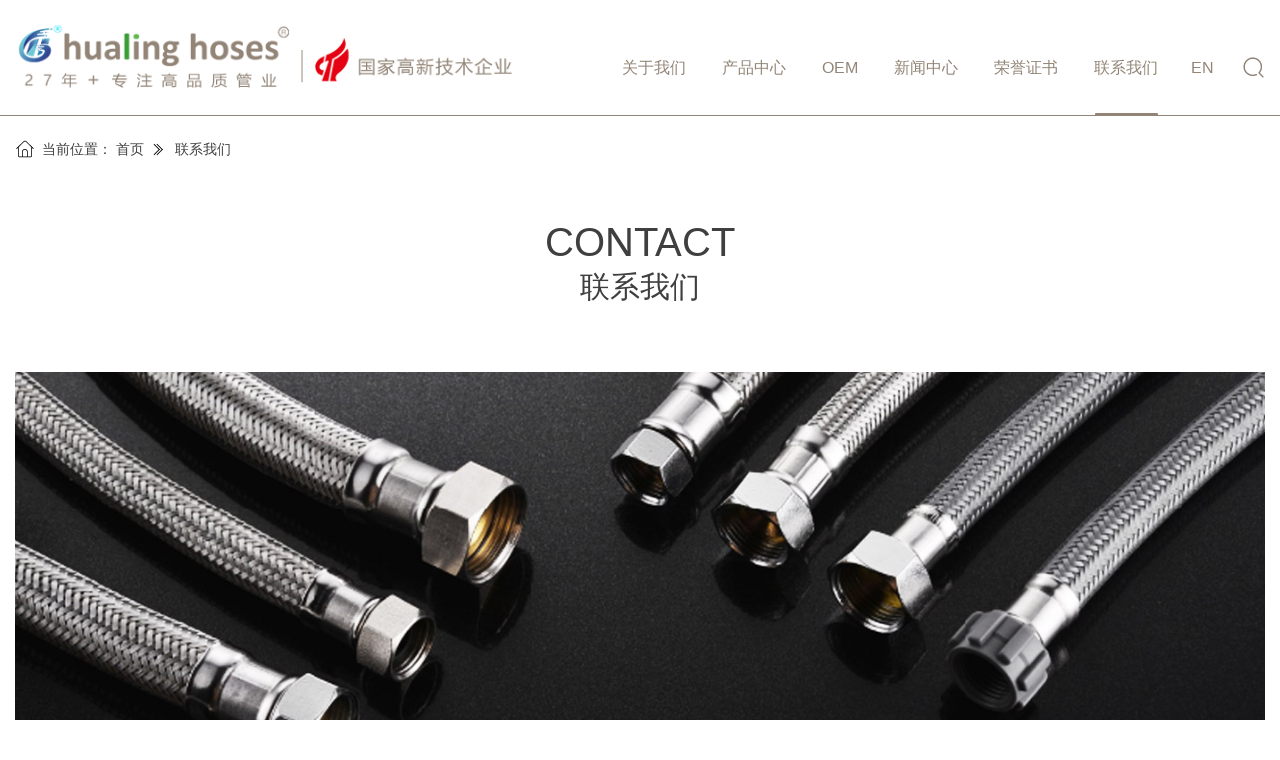

--- FILE ---
content_type: text/html; charset=UTF-8
request_url: http://china-hualing.com/contact.php
body_size: 7423
content:

<!DOCTYPE html>
<html lang="zh-CN">
<head>
<title>联系我们-开平市华灵管业有限公司官网|开平专业水暖卫浴用管厂家｜生产编织软管厂家|花洒软管生产厂家</title>
<meta name="keywords" content="开平市华灵管业有限公司|开平专业水暖卫浴用管厂家｜生产编织软管厂家|花洒软管生产厂家">
<meta name="Description" content="开平市华灵管业有限公司是一家集研发、生产、销售、服务为一体的生 产企业。20 多年来专注于水暖卫浴用管，在 1996 年，华灵管业创建于浙江慈溪， 开始供应管道配件；1998 年，于开平水口设立办事处，产品销售由各种管道配 件发展为整体管道销售。">
<meta charset="utf-8"><meta name="renderer" content="webkit"><meta http-equiv="X-UA-Compatible" content="IE=edge,chrome=1"><meta name="viewport" content="target-densitydpi=device-dpi,width=device-width,initial-scale=1,user-scalable=no, minimum-scale=1.0, maximum-scale=1.0"><link rel="shortcut icon" href="img/page/ico.ico?v=1" type="image/x-icon" />
<link rel="stylesheet" href="css/boot/sb-admin-2.min.css">
<link rel="stylesheet" href="css/boot/bootstrap.min.css">
<link rel="stylesheet" href="css/boot/bootstrap-theme.min.css">
<link rel="stylesheet" href="css/boot/main.css">
<link rel="stylesheet" href="css/boot/animate.css">
<link rel="stylesheet" href="js/swiper/swiper-bundle.min.css">
<link rel="stylesheet" href="css/css.css?v=2">
<link rel="stylesheet" href="css/buttons.css?v=2">
<link rel="stylesheet" href="css/hover.css">
<link rel="stylesheet" href="css/fontsmore.css">
<link rel="stylesheet" href="css/common.css">
<link rel="stylesheet" href="css/boot/responsive.css?v=2">
<!--[if lte IE 8]>
<div class="browserupgrade">You are using an<strong> outdated </strong> browser. Please <a href=" https://browsehappy.osfipin.com/" target="_blank">upgrade your browser </a>to improve your experience.</div>
<![endif]-->
<!--[if lt IE 9]>
<script src="js/ie9/html5shiv.min.js"></script>
<script src="js/ie9/respond.min.js"></script>
<![endif]-->
<style>
.amap-marker-label { border: 1px solid #61b74c; padding: 10px 15px; background:#61b74c; color: #FFF;}
.headertop .headerbox{ float: left; position: relative;}	
</style>
</head>
<body>
<section>
  <div id="wrapper" class="visible-xs-block">
  <!-- Sidebar -->
  <nav class="navbar-inverse navbar-fixed-top visible-xs-block" id="sidebar-wrapper" role="navigation">
    <div class="xtopB">
    <div class="xscen"><span>语言：</span><a href="en/contact.php">English</a></div>
    <div class="xtop">
      <ul>
	   <li><a href="index.html">首页</a></li>
	   <li><a href="about.html">关于我们<i></i></a></li>
	   <li><a href="products.html">产品中心<i></i></a></li>
	   <li><a href="oem.html">OEM<i></i></a></li>
	   <li><a href="news.html">新闻中心<i></i></a></li>
	   <li><a href="honor.html">荣誉证书<i></i></a></li>
	   <li><a href="contact.html">联系我们<i></i></a></li>
      </ul>
    </div>	
    </div>
  </nav>
  <!-- /#sidebar-wrapper -->
  <!-- Page Content -->
  <div id="page-content-wrapper">
    <button type="button" class="hamburger is-closed visible-xs-block" data-toggle="offcanvas"> <span class="hamb-top"></span> <span class="hamb-middle"></span> <span class="hamb-bottom"></span> </button>
  </div>
  <!-- /#page-content-wrapper --> 
</div></section>
<section>
   <div class="containermian" id="go" ondragstart="return false">
	 <!-- -->
	 <div class="headerbox">
	     <div class="container-fluid md position-relative">
		   <div class="logo"><i><a href="index.html"><img src="img/images/page/logo.png" alt="开平市华灵管业有限公司官网|开平专业水暖卫浴用管厂家｜生产编织软管厂家|花洒软管生产厂家"/></a></i></div>
		   <div class="toptool hidden-xs">
			 <!-- -->
			 <div class="navbox hidden-xs">
			   <ul>
				<li ><a href="about.html">关于我们<i></i></a></li>
				<li ><a href="products.html">产品中心<i></i></a></li>
				<li ><a href="oem.html">OEM<i></i></a></li>
				<li ><a href="news.html">新闻中心<i></i></a></li>
				<li ><a href="honor.html">荣誉证书<i></i></a></li>
				<li class="active"><a href="contact.html">联系我们<i></i></a></li>
			   </ul>
			 </div>
			 <!-- -->
			 <div class="elsebox">
			   <div class="cen">
				 <a href="en/contact.php" >EN</a>
			   </div>
			   <!-- -->
			   <div class="searchv"><i><svg viewBox="0 0 1024 1024" id="gose" width="23" height="23"><path d="M953.504 908.256l-152.608-163.296c61.856-74.496 95.872-167.36 95.872-265.12 0-229.344-186.624-415.968-416.032-415.968-229.344 0-415.968 186.592-415.968 415.968s186.624 415.968 416 415.968c60.096-0.032 118.048-12.576 172.224-37.248 16.096-7.328 23.2-26.304 15.872-42.368-7.328-16.128-26.4-23.264-42.368-15.872-45.856 20.864-94.88 31.456-145.76 31.488-194.08 0-351.968-157.888-351.968-351.968 0-194.048 157.888-351.968 351.968-351.968 194.112 0 352.032 157.888 352.032 351.968 0 91.36-34.848 177.92-98.08 243.744-12.256 12.736-11.84 32.992 0.864 45.248 0.96 0.928 2.208 1.28 3.296 2.08 0.864 1.28 1.312 2.752 2.4 3.904l165.504 177.088c6.272 6.752 14.816 10.144 23.36 10.144 7.84 0 15.68-2.848 21.856-8.64C964.864 941.408 965.568 921.152 953.504 908.256z" id="col"></path></svg></i></div>
			   <div class="search-show">
				 <form method="get" action="search.html" onsubmit="return Search(this);">
				  <input id="search_input1" type="text" name="search" placeholder="查找产品" />
				  <input id="search_input2"  type="image" src="img/page/searchs.png"/>
				 </form>
			   </div>
			 </div>
			 <!-- -->
		   </div>
		 </div>
	   </div>  
	 <!-- -->
	 <div class="locbox">
	   <div class="container-fluid md posr">
		  <ul>
			 <li><i id="lochome"><svg viewBox="0 0 1024 1024"><path d="M952.9344 472.7808l-65.8432-63.5904-41.6768-40.2432L716.4928 244.4288l-33.3824-32.256-37.7856-36.5568-70.144-67.7888c-34.816-33.5872-96.256-29.0816-136.8064 10.1376l-59.5968 57.5488-37.7856 36.5568-33.3824 32.256L178.5856 368.9472l-27.9552 27.0336-1.2288 0.1024 0 1.1264-12.4928 11.9808-65.8432 63.5904c-4.4032 3.7888-7.0656 9.4208-7.0656 15.6672 0 11.264 9.1136 20.3776 20.48 20.3776 6.2464 0 11.8784-2.7648 15.5648-7.168l36.864-35.6352 12.4928-11.9808L149.4016 847.872c0 50.0736 45.1584 90.7264 100.7616 90.7264l107.8272 0 25.2928 0 17.408 0 39.5264 0 151.9616 0 21.8112 0 14.7456 0 12.288 0 15.6672 0 117.3504 0c55.5008 0 100.7616-40.7552 100.7616-90.7264L874.8032 454.0416l12.4928 11.9808 36.864 35.6352c3.7888 4.4032 9.3184 7.168 15.5648 7.168 11.264 0 20.48-9.1136 20.48-20.3776C960 482.2016 957.3376 476.4672 952.9344 472.7808zM613.888 902.3488 403.5584 902.3488l-2.9696 0L400.5888 657.3056c0-58.368 47.8208-105.8816 106.7008-105.8816s106.7008 47.5136 106.7008 105.8816L613.9904 902.3488zM834.3552 746.5984 834.3552 847.872c0 30.0032-27.136 54.4768-60.416 54.4768l-96.4608 0-20.8896 0L656.5888 657.3056c0-81.7152-66.9696-148.1728-149.2992-148.1728s-149.2992 66.4576-149.2992 148.1728l0 245.0432-11.264 0-96.4608 0c-33.3824 0-60.416-24.4736-60.416-54.4768L189.8496 450.1504l0-34.9184 283.8528-273.6128c24.3712-23.552 51.3024-25.4976 72.192-5.3248l40.6528 39.3216 37.7856 36.5568 33.3824 32.256 176.7424 170.7008L834.4576 746.5984z" fill="#000"></path></svg></i></li>
			 <li>当前位置：</li>
			 <li><a href="index.html">首页</a></li>
			 <li>
			 <i>
			 <svg viewBox="0 0 1024 1024" width="15" height="15"><path d="M224 844.8l358.4-358.4c12.8-12.8 25.6-12.8 38.4 0l6.4 6.4c12.8 12.8 12.8 25.6 0 38.4l-358.4 358.4c-12.8 12.8-25.6 12.8-38.4 0l-6.4-6.4C211.2 870.4 211.2 857.6 224 844.8z" p-id="1860" fill="#000000"></path><path d="M582.4 537.6 224 179.2c-12.8-12.8-12.8-25.6 0-38.4l6.4-6.4c12.8-12.8 25.6-12.8 38.4 0l358.4 358.4c12.8 12.8 12.8 25.6 0 38.4L620.8 537.6C608 550.4 588.8 550.4 582.4 537.6z" p-id="1861" fill="#000000"></path><path d="M422.4 844.8l358.4-358.4c12.8-12.8 25.6-12.8 38.4 0l6.4 6.4c12.8 12.8 12.8 25.6 0 38.4l-358.4 358.4c-12.8 12.8-25.6 12.8-38.4 0l-6.4-6.4C409.6 870.4 409.6 857.6 422.4 844.8z" p-id="1862" fill="#000000"></path><path d="M780.8 537.6 422.4 179.2c-12.8-12.8-12.8-25.6 0-38.4l6.4-6.4c12.8-12.8 25.6-12.8 38.4 0l358.4 358.4c12.8 12.8 12.8 25.6 0 38.4l-6.4 6.4C806.4 550.4 793.6 550.4 780.8 537.6z" p-id="1863" fill="#000000"></path></svg>
			 </i></li>
			 <li><a href="contact.html">联系我们</a></li>
	     </ul>
	   </div>
	  </div>
	 <!-- -->
	 <div class="contact">
	   <div class="container-fluid md">
		 <div class="cont-t">
		   <h1>CONTACT</h1>
		   <h2>联系我们</h2>
		   <i><img src="img/images/page/cc.jpg"/></i>
		 </div>
		 <div class="cont-wz">
		   <div class="cont-wzl"><i><img src="/img/images/page/clogo.jpg" /></i>
<ul>
	<li>
	<h1>电话：</h1>

	<p>0750-2723125</p>
	</li>
	<li>
	<h1>地址：广东省开平市水口镇工业园东大道18号</h1>
	</li>
	<li>
	<h1>邮箱：info@china-hualing.com</h1>
	</li>
	<li>
	<h1>传真：0750-2730090</h1>
	</li>
	<li>
	<h1>网址：www.china-hualing.com</h1>
	</li>
</ul>
</div>
		   <div class="cont-wzr">
			  <i><img src="img/images/page/fewm.png"/></i>
			  <p>扫码关注我们</p>
		   </div>
		 </div>
		 <div class="mapbox">
			 <div class="cont-line"></div>
			 <div class="bob"></div>
			 <div id="container"></div>
			 <div class="bob"></div>
		 </div>
	   </div>  
	 </div>
	 <!-- -->
   </div>
</section>
<footer>
  <div class="footB">
<div class="footup">
   <div class="container-fluid md">
	 <!-- -->
	 <div class="footup-a"><div class="footup-aone"><i><img src="/img/images/page/flogo.png" /></i></div>

<div class="footup-atwo">
<h1>Why hualing hoses?</h1>

<ul>
	<li>&rsaquo; 生产厂家</li>
	<li>&rsaquo; 先进的生产设备</li>
	<li>&rsaquo; 完整的质量管理系统</li>
	<li>&rsaquo; 通过国际认证</li>
	<li>&rsaquo; 创新的设计能力</li>
</ul>
</div>

<div class="footup-ath">
<h1>水路系统专业解决方案提供者</h1>

<p>开平市华灵管业有限公司是一家集研发、生产、销售、服务为一体的生产企业。20 多年来专注于水暖卫浴用管创新 质量 服务，我们致力于该经营理念。我们不懈努力，将华灵打造成 软管行业的知名品牌。</p>
</div>
</div>

	 <!-- -->
	 <div class="footup-b hidden-xs">
		<div class="footup-bone">
		  <h1>联系方式</h1>
		  <p>地址：广东省开平市水口镇工业园东大道18号<br />
电话：0750-2723125<br />
传真：0750-2730090<br />
网址：www.china-hualing.com</p>
		</div>
		<div class="footup-btwo">
		  <div class="footup-btwo-a">
			<h1>产品</h1>
			<ul>
	<li><a href="productsinfo1.html">龙头用管</a></li>
	<li><a href="productsinfo2.html">卫生间用管</a></li>
	<li><a href="productsinfo3.html">厨房抽拉用管</a></li>
	<li><a href="productsinfo4.html">硅胶万向管</a></li>
	<li><a href="productsinfo5.html">淋浴用管</a></li>
</ul>

<ul>
	<li><a href="productsinfo6.html">PVC 软管</a></li>
	<li><a href="productsinfo7.html">智能马桶管</a></li>
	<li><a href="productsinfo8.html">喷枪系列</a></li>
	<li><a href="productsinfo9.html">配件系列</a></li>
</ul>
		  </div>
		  <div class="footup-btwo-b">
			<h1>导航</h1>
			<ul>
			  <li><a href="about.html">关于我们</a></li>
			  <li><a href="">产品中心</a></li>
			  <li><a href="">OEM</a></li>
			  <li><a href="news.html">新闻中心</a></li>
			  <li><a href="honor.html">荣誉证书</a></li>
			  <li><a href="contact.html">联系我们</a></li> 
			</ul>
		  </div>
		</div>
		<div class="footup-bth">
		   <div>
		   <i><img src="img/images/page/fewm.png"/></i>
		   <p>扫一扫 关注我们</p>
		   </div>
		   <div>
		   <i><img src="img/images/page/xcx.jpg"/></i>
		   <p>小程序</p>
		   </div>
		</div>
	 </div>
	 <!-- -->  
   </div>
</div>
<!-- -->
<div class="footdown">
 <div class="container-fluid md">
   <div class="footw"> 
   <div class="footdwz">
   <span>Copyright © 2023 开平市华灵管业有限公司 版权所有</span><span>设计维护：<a href="//www.linkor.cn" target="_blank">开平市联科网络科技有限公司</a></span><span>备案号：<a href="//beian.miit.gov.cn" target="_blank">粤ICP备2022117248号-1</a></span>   </div>
   <div class="fshare"><a class="hover" href="#" target="_blank"><i><svg viewbox="0 0 1024 1024"><path d="M704 256h-128a42.666667 42.666667 0 0 0-42.666667 42.666667v128h170.666667a14.933333 14.933333 0 0 1 14.506667 19.626666l-31.573334 93.866667a21.333333 21.333333 0 0 1-20.053333 14.506667H533.333333v320a21.333333 21.333333 0 0 1-21.333333 21.333333H405.333333a21.333333 21.333333 0 0 1-21.333333-21.333333V554.666667H320a21.333333 21.333333 0 0 1-21.333333-21.333334v-85.333333a21.333333 21.333333 0 0 1 21.333333-21.333333H384V298.666667a170.666667 170.666667 0 0 1 170.666667-170.666667h149.333333a21.333333 21.333333 0 0 1 21.333333 21.333333v85.333334a21.333333 21.333333 0 0 1-21.333333 21.333333z" id="cols"></path></svg></i></a> <a class="hover" href="#" target="_blank"><i><svg viewbox="0 0 1024 1024"><path d="M928 254.3c-30.6 13.2-63.9 22.7-98.2 26.4 35.4-21.1 62.3-54.4 75-94-32.7 19.5-69.7 33.8-108.2 41.2C765.4 194.6 721.1 174 672 174c-94.5 0-170.5 76.6-170.5 170.6 0 13.2 1.6 26.4 4.2 39.1-141.5-7.4-267.7-75-351.6-178.5-14.8 25.4-23.2 54.4-23.2 86.1 0 59.2 30.1 111.4 76 142.1-28-1.1-54.4-9-77.1-21.7v2.1c0 82.9 58.6 151.6 136.7 167.4-14.3 3.7-29.6 5.8-44.9 5.8-11.1 0-21.6-1.1-32.2-2.6C211 652 273.9 701.1 348.8 702.7c-58.6 45.9-132 72.9-211.7 72.9-14.3 0-27.5-0.5-41.2-2.1C171.5 822 261.2 850 357.8 850 671.4 850 843 590.2 843 364.7c0-7.4 0-14.8-0.5-22.2 33.2-24.3 62.3-54.4 85.5-88.2z" id="cols"></path></svg></i></a> <a class="hover" href="#" target="_blank"><i><svg viewbox="0 0 1024 1024"><path d="M883.7 578.6c4.1-22.5 6.3-45.5 6.3-68.5 0-51-10-100.5-29.7-147-19-45-46.3-85.4-81-120.1-34.7-34.7-75.1-61.9-120.1-80.9-46.6-19.7-96-29.7-147-29.7-24 0-48.1 2.3-71.5 6.8-32.3-17.1-68.5-26.2-105.1-26.2-59.7 0-115.9 23.3-158.1 65.5-42.2 42.2-65.5 98.4-65.5 158.1 0 38 9.8 75.4 28.1 108.4-3.7 21.4-5.7 43.3-5.7 65.1 0 51 10 100.5 29.7 147 19 45 46.2 85.4 80.9 120.1 34.7 34.7 75.1 61.9 120.1 80.9 46.6 19.7 96 29.7 147 29.7 22.2 0 44.4-2 66.2-5.9 33.5 18.9 71.3 29 110 29 59.7 0 115.9-23.2 158.1-65.5 42.3-42.2 65.5-98.4 65.5-158.1 0.1-38-9.7-75.5-28.2-108.7z m-370 162.9c-134.2 0-194.2-66-194.2-115.4 0-25.4 18.7-43.1 44.5-43.1 57.4 0 42.6 82.5 149.7 82.5 54.9 0 85.2-29.8 85.2-60.3 0-18.3-9-38.7-45.2-47.6l-119.4-29.8c-96.1-24.1-113.6-76.1-113.6-124.9 0-101.4 95.5-139.5 185.2-139.5 82.6 0 180 45.7 180 106.5 0 26.1-22.6 41.2-48.4 41.2-49 0-40-67.8-138.7-67.8-49 0-76.1 22.2-76.1 53.9s38.7 41.8 72.3 49.5l88.4 19.6c96.8 21.6 121.3 78.1 121.3 131.3 0 82.3-63.3 143.9-191 143.9z" id="cols"></path></svg></i></a> <a class="hover" href="#" target="_blank"><i><svg viewbox="0 0 1024 1024"><path d="M272.603429 357.156571l0 566.272-188.562286 0 0-566.272 188.562286 0zM284.598857 182.272q0.585143 41.691429-28.891429 69.705143t-77.458286 28.013714l-1.170286 0q-46.884571 0-75.410286-28.013714t-28.598857-69.705143q0-42.276571 29.403429-69.997714t76.873143-27.721143 75.995429 27.721143 29.110857 69.997714zM950.857143 598.820571l0 324.534857-187.977143 0 0-302.884571q0-59.977143-23.113143-93.988571t-72.265143-34.011429q-35.986286 0-60.269714 19.748571t-36.278857 48.859429q-6.290286 17.115429-6.290286 46.299429l0 315.977143-187.977143 0q1.170286-227.986286 1.170286-369.737143t-0.585143-169.179429l-0.585143-27.428571 187.977143 0 0 82.285714-1.170286 0q11.410286-18.285714 23.405714-32.036571t32.256-29.696 49.737143-24.868571 65.462857-8.850286q97.718857 0 157.110857 64.877714t59.465143 190.025143z" id="cols"></path></svg></i></a> <a class="hover" href="#" target="_blank"><i><svg viewbox="0 0 1024 1024"><path d="M512 306.9c-113.5 0-205.1 91.6-205.1 205.1S398.5 717.1 512 717.1 717.1 625.5 717.1 512 625.5 306.9 512 306.9z m0 338.4c-73.4 0-133.3-59.9-133.3-133.3S438.6 378.7 512 378.7 645.3 438.6 645.3 512 585.4 645.3 512 645.3zM725.5 250.7c-26.5 0-47.9 21.4-47.9 47.9s21.4 47.9 47.9 47.9 47.9-21.3 47.9-47.9c-0.1-26.6-21.4-47.9-47.9-47.9z" id="cols"></path><path d="M911.8 512c0-55.2 0.5-109.9-2.6-165-3.1-64-17.7-120.8-64.5-167.6-46.9-46.9-103.6-61.4-167.6-64.5-55.2-3.1-109.9-2.6-165-2.6-55.2 0-109.9-0.5-165 2.6-64 3.1-120.8 17.7-167.6 64.5C132.6 226.3 118.1 283 115 347c-3.1 55.2-2.6 109.9-2.6 165s-0.5 109.9 2.6 165c3.1 64 17.7 120.8 64.5 167.6 46.9 46.9 103.6 61.4 167.6 64.5 55.2 3.1 109.9 2.6 165 2.6 55.2 0 109.9 0.5 165-2.6 64-3.1 120.8-17.7 167.6-64.5 46.9-46.9 61.4-103.6 64.5-167.6 3.2-55.1 2.6-109.8 2.6-165z m-88 235.8c-7.3 18.2-16.1 31.8-30.2 45.8-14.1 14.1-27.6 22.9-45.8 30.2C695.2 844.7 570.3 840 512 840c-58.3 0-183.3 4.7-235.9-16.1-18.2-7.3-31.8-16.1-45.8-30.2-14.1-14.1-22.9-27.6-30.2-45.8C179.3 695.2 184 570.3 184 512c0-58.3-4.7-183.3 16.1-235.9 7.3-18.2 16.1-31.8 30.2-45.8s27.6-22.9 45.8-30.2C328.7 179.3 453.7 184 512 184s183.3-4.7 235.9 16.1c18.2 7.3 31.8 16.1 45.8 30.2 14.1 14.1 22.9 27.6 30.2 45.8C844.7 328.7 840 453.7 840 512c0 58.3 4.7 183.2-16.2 235.8z" id="cols"></path></svg></i></a></div>
   </div> 
 </div>
</div>
</div>
<div class="phone-bottom-box visible-xs-block navbar-fixed-bottom enfont_momr">
    <ul class="footer-navs">
		<li>
        <a href="index.html">
        <i><img src="img/page/Home.png"/></i>
        <p>首页</p>
        </a>
        </li>
        <li>
        <a href="products.html">
        <i><img src="img/page/Products.png"/></i>
        <p>产品中心</p>
        </a>
        </li>
		<li id="opent">
        <i><img src="img/page/Fxnav.png"/></i>
		<p>菜单</p>
        <div class="ph-two hidden-xs">
		  <a href="about.html">关于我们</a>
		  <a href="oem.html">OEM</a>
		  <a href="news.html">新闻中心</a>
		  <a href="honor.html">荣誉证书</a>
        </div>
        </li>
		<li>
        <a href="contact.html"> 
        <i><img src="img/page/Contact.png"/></i>
		<p>联系我们</p>
        </a>
        </li>
		<li id="openth">
        <i><img src="img/page/Fxtel.png"/></i>
		<p>一键拨打</p>
		<div class="ph-three hidden-xs">
		<a href="tel:0750-2723125">电话</a>
		<a href="mailto:info@china-hualing.com">邮箱</a>
        </div>
        </li>
	</ul>
</div></footer>
<!-- jQuery (necessary for Bootstrap's JavaScript plugins) --> 
<script type="text/javascript" src="js/jquery-1.11.3.min.js"></script>
<script type="text/javascript" src="js/swiper/swiper-bundle.min.js"></script>
<script type="text/javascript" src="js/search.js"></script>
<script type="text/javascript" src="js/loadimg.js"></script> 
<script type="text/javascript" src="js/layload.js"></script>
<script type="text/javascript" charset="utf-8">
$(function() { $(".lazy").lazyload({effect: "fadeIn"}); });
</script>
<script src="https://cache.amap.com/lbs/static/es5.min.js"></script>
<script src="https://webapi.amap.com/maps?v=1.4.15&key=1571656fca43f216be121adde7a60a1f"></script>
<script>
var map = new AMap.Map('container', {
  resizeEnable: true,
  center: [112.716934,22.424516],
  zoom: 14,
  lang: "zh"
});
var marker = new AMap.Marker({
	position: map.getCenter(),
	icon: 'img/page/zb.png',
	offset: new AMap.Pixel(-13, -30)
});
marker.setMap(map);
marker.setLabel({
	offset: new AMap.Pixel(0, -10),
	content: "<div class='mapinfo'>开平市华灵管业有限公司</div>",
	direction: 'top'
});
</script>
<script src="js/all.js"></script>
<link rel="stylesheet" href="js/alter/alter.css">
<script src="js/alter/alter.js"></script>
<script src="js/backTop/scrolltopcontrol.js"></script>
<script src="js/topline/topbar.min.js"></script>
<script src="js/topline/topbar.js"></script>
<script src="js/topline/topline.js"></script><!-- Include all compiled plugins (below), or include individual files as needed --> 
<script src="css/boot/bootstrap.min.js"></script> 
<script src="js/css3/wow.min.js"></script> 
<script type="text/javascript">
if (!(/msie [6|7|8|9]/i.test(navigator.userAgent))){
  wow = new WOW({animateClass:'animated', offset:50 });
  wow.init();
};//icon动画
</script>
</body>
</html>

--- FILE ---
content_type: text/css
request_url: http://china-hualing.com/css/css.css?v=2
body_size: 10798
content:
@charset "utf-8";
/* CSS Document */
body,div,dl,dt,dd,ul,ol,li,h1,h2,h3,h4,h5,h6,pre,form,fieldset,input,textarea,p,blockquote,th,td,img,span,table,tr{padding:0;margin:0;}
body{ font-family: "Nunito",-apple-system,BlinkMacSystemFont,"Segoe UI",Roboto,"Helvetica Neue",Arial,sans-serif,"Apple Color Emoji","Segoe UI Emoji","Segoe UI Symbol","Noto Color Emoji"; color:#232424; padding:0; margin:0; list-style:none; overflow-x: hidden; }
body > section{ padding:0px;}
ul li{ list-style:none; }
p{ padding:0; margin:0;}
.bmax{ width:100%; height:80px; float:left;}
.bob{ width:100%; height:50px; float:left;}
.bmin{ width:100%; height:25px; float:left;}
.bline{ width:100%; height:1px; background:#c6c6c6; float:left; margin:15px 0px;}	
.containermian{ width:100%; height:auto; float:left; overflow:hidden; }
.md{ width:1400px; }
.maxmd{ width:1920px;}
.xmd{ width:1700px; }
.plr0{ padding:0px;}
.plr10{ padding:0px 10px;}
.plr25{ padding:0px 25px;}
.plra10{ padding:10px;}
.plra15{ padding:15px;}
.plra6015{ padding:15px;}
.plra5{ padding:5px; }
.mlr0{ margin: 0;}
.pore{ position:relative; z-index:1;}
.poab{ position:absolute;}
.foal{ float:left; }
.foar{ float:right; }
.ht100{ height:100%;}
.bg{ background: #000000;}
.hbg{ background-color: #2f2f2f;}
.cbg{ background:#FFF;
filter:progid:DXImageTransform.Microsoft.Shadow(color=#efefef,direction=120,strength=4);/*兼容ie*/
-moz-box-shadow: 0px 10px 35px #efefef;/*兼容firefox*/
-webkit-box-shadow: 0px 10px 35px #efefef;/*兼容safari或chrome*/
box-shadow:0px 10px 35px #efefef;/*兼容opera或ie9*/
}
.ctc{
background: linear-gradient(bottom, #f2f1f1, #fafafa);
background: -ms-linear-gradient(bottom, #f2f1f1, #fafafa);
background: -webkit-linear-gradient(bottom, #f2f1f1, #fafafa);
background: -moz-linear-gradient(bottom, #f2f1f1, #fafafa);
}


/*--　浮动 --*/
/*#fixnav{position:fixed;
-webkit-animation:searchTop .5s ease-in-out;
-moz-animation:searchTop .5s ease-in-out;
animation:searchTop .5s ease-in-out
}
-webkit-keyframes searchTop {0% {top:-100px}to {top:0}}
@-moz-keyframes searchTop {0% {top:-100px}to {top:0}}
@keyframes searchTop {0% {top:-100px}to {top:0}}*/

/*-- --*/
.bannerbox{ width:100%; height: auto; float: left; position: relative; }
.bannerbox img{ width:100%;}
.banwz{  height:100%; position:absolute; right:0; bottom:0; padding-right: 11%;  display: flex; flex-direction: column; justify-content: center; align-items:center;}
.banwz h1{ font-size: 53px; color: #FFF; line-height: 80px; position: relative;}
.banwz h1 span{ position: relative; padding: 15px 0px;}
.banwz h1 span::before{ content: ''; position: absolute;left: 0; bottom: 0;  width:100%; height: 5px; background-color: #FFF;}
.banwz p{ font-size: 22px;  line-height: 30px; text-align:left; padding-top: 40px;}
.banwz i{display: inline-block;}
.banwz img{ max-width: 100%!important;}
.banwz .btns{width:100%; padding-top: 30px; display: flex; justify-content: flex-start; }
.banwz .btns span{ width:165px; height: 40px; line-height: 40px; padding: 0px; color: #FFF; font-size: 16px; background-color: #61b74c; text-align: center; transition:all .6s;-webkit-transition:all .6s;-moz-transition:all .6s; }
.banwz .btns span:hover{ background-color: #242424;}

.bannerxbox{ width:100%; height: auto; float: left; position: relative; }
.bannerxbox img{ width:100%;}
.bannerbox .swiper-slide{ background-color: #e3e4e6; }
.bannerbox .swiper-pagination-bullet{ width: 12px; height: 12px; background-color: transparent; opacity: 1; border: 2px solid #FFF;}
.bannerbox .swiper-horizontal>.swiper-pagination-bullets{ bottom:40px;}
.bannerbox .swiper-pagination-bullet-active{ background: #FFF; }
.bannerbox .swiper-container-horizontal > .swiper-pagination-bullets{ bottom:15px;}

.bannerxbox .swiper-slide{ background-color: #e3e4e6; }
.bannerxbox .swiper-pagination-bullet{ width: 12px; height: 12px; background-color: transparent; opacity: 1; border: 2px solid #FFF;}
.bannerxbox .swiper-horizontal>.swiper-pagination-bullets{ bottom:20px;}
.bannerxbox .swiper-pagination-bullet-active{ background: #FFF; }
.bannerxbox .swiper-container-horizontal > .swiper-pagination-bullets{ bottom:15px;}

/*-- inban --*/

/*-- 头部 --*/
.syheader .headerbox{ position: absolute; left: 0; top:0; border: 0; z-index: 99;}
.syheader .navbox ul li i{ bottom:-10px;}
.headerbox{ width:100%; min-height:115px; float: left; border-bottom: 1px solid #928476; position: relative; z-index: 9;}
.logo{ width:500px; height:115px; position: absolute; left: 15px; top:0px;}
.logo>i{ position: absolute; top: 50%; left: 50%; width: 100%; transform: translate(-50%,-50%);}
.logo>i a{ display:block;}
.logo>i a img{ max-width: 100%;}

.toptool{ height:115px; padding-top: 20px; float:right; display: flex; justify-content: center; align-content: center; align-items: center; }
.navbox{ padding-right:0px;}
.navbox ul{ width:100%; display: flex; justify-content:space-between; align-items: center;}
.navbox ul li{ position: relative; padding: 0px 15px;}
.navbox ul li a{ color:#928476; font-size: 16px; display: block; line-height: 30px; position: relative; padding: 0px 3px; }
.navbox ul li a:hover{ }
.navbox ul li a span{ width:7px;  position: absolute; left:12px; top:-2px;}
.navbox ul li a span svg{ width:100%; }
.navbox ul li i{ width:10%; height:3px; background:#928476; position:absolute; bottom:-33px; left:45%; visibility:hidden; filter:alpha(opacity=0); -moz-opacity:0; -khtml-opacity:0; opacity:0; transition: 0.6s;-webkit-transition: 0.6s;-moz-transition: 0.6s;
-moz-border-radius: 10px; /* Firefox */
-webkit-border-radius: 10px; /* Safari 和 Chrome */
border-radius: 10px; /* Opera 10.5+, 以及使用了IE-CSS3的IE浏览器 */
}
.navbox ul li:hover i{visibility:visible; filter:alpha(opacity=100); -moz-opacity:1; -khtml-opacity:1; opacity:1; transition:0.6s; -webkit-transition:0.6s; -moz-transition:0.6s; width:90%; left:5%;}
.navbox ul li.active a{  }
.navbox ul li.active a i{visibility:visible; filter:alpha(opacity=100); -moz-opacity:1; -khtml-opacity:1; opacity:1; width:90%; left:5%;}

.elsebox{ float: left; display: flex; justify-content: center; align-items: center;position:relative;}
.searchv{ float: left; cursor:pointer; position:relative;}
#col{ fill:#928476; transition:all .3s;-webkit-transition:all .3s;-moz-transition:all .3s;}
.search-show{ width:230px; height:45px; position:absolute; background:#FFF; border:2px solid #000; top:58px; display:none; left:-140px; z-index:9;
-moz-border-radius: 3px; /* Firefox */
-webkit-border-radius: 3px; /* Safari 和 Chrome */
border-radius: 3px; /* Opera 10.5+, 以及使用了IE-CSS3的IE浏览器 */}
#search_input1{ outline:none; height:43px; width:190px; border:0px solid #CCC; line-height:43px; float:left; color:#000; font-size:13px; margin-top:0; padding:0px 10px; background-color:transparent;}
#search_input2{ float:left; width:30px; height:30px; outline:none; margin-top:6px;}

.cen{ padding:0px 28px 0px 15px;}
.cen a { display: flex; flex-direction: row; justify-content: center; align-items: center; color: #928476; font-size: 16px; }

/*-- syone --*/
.syone{ width:100%; height:auto; float: left; }
.syone .myone{ overflow: hidden; padding: 50px 0px; float: left; border-bottom: 1px solid #cccccc;}
.syone i{ width:100%; height: 100%; float: left; display: flex; justify-content: center; align-items: center; }
.syone i img{ max-width:100%; }
.onebar{ width:100%; height: auto; float: left;}
.onebar .swiper-scrollbar { position: relative; height:1px; background-color: #ccc; border-radius: 1px; }
.onebar .swiper-scrollbar-drag { position: absolute; bottom:0; left: 0; width: 0;height: 300%;background-color: #333; border-radius: 2px}

/*-- sytwo --*/
.sytwo{ width:100%; height: auto; float: left; padding: 40px 0px; position: relative; }
.sytwo-l{ width:50%;float: left; background-color: #272727; background-image: url(../img/images/page/hose.png); background-position: right bottom; background-size: auto; background-repeat: no-repeat;}
.sytwo-l div{ width:100%; padding: 50px; min-height: 700px; display: flex; flex-direction: column; justify-content: flex-start; position: relative; z-index: 1;}
.sytwo-l h1{ font-size: 50px; font-weight: bold; color: #61b74c ; line-height: 55px; padding: 40px 10px 0px;}
.sytwo-l h2{ font-size: 22px; font-weight: bold; color: #61b74c ; line-height: 30px; padding: 10px;}
.sytwo-l p{ font-size: 17px; color: #FFF; line-height: 30px; padding: 20px 10px;}
.sytwo-l a{ width:185px; height: 60px; color: #FFF; border: 1px solid #FFF; margin-top: 40px; display: flex; justify-content: center; align-items: center; -webkit-transition:all 0.6s;-moz-transition:all 0.6s;transition:all 0.6s;}
.sytwo-l a:hover{ background-color: #FFF; color: #000; }
#vs{ fill:#FFF; -webkit-transition:all 0.6s;-moz-transition:all 0.6s;transition:all 0.6s;}
.sytwo-l a:hover #vs{ fill:#000;}
.video{ width:auto; position: absolute; right:0; top:0; padding-right: 13%; height: 100%; display: flex; justify-content:flex-end; align-items:center;}
.videom{ width:1150px; height:480px;  position: relative;}
.videom video{ width:100%; height:100%; float: left; }
.sy_video{ width:100%; height: 100%; position: absolute; left: 0; top: 0; cursor: pointer; background-repeat: no-repeat; background-size: cover; background-position: center; }
.sy_video h1{ width:100%; height:100%; float: left; display: flex; justify-content: center; align-items: center;}
.sy_video i{ border: 2px solid #FFF; width:80px; height:80px; background: url(../img/svg-loaders/videopuff.svg) center center no-repeat; background-size: cover; display: flex; justify-content: center ; align-items: center;
-moz-border-radius: 360px; /* Firefox */
-webkit-border-radius: 360px; /* Safari 和 Chrome */
border-radius: 360px; /* Opera 10.5+, 以及使用了IE-CSS3的IE浏览器 */
}
.sy_video i img{ width:45px; }

/*-- syth --*/
.syth{ width:100%; height: auto; float: left; position: relative; background-color:#f7f7f7; padding: 55px 0px; }
.syth-fl{ position: absolute; left: 0; bottom: 0;}
.syth-fr{ position: absolute; right: 0; top: -65px;}
.syth-fl img,.syth-fr img{ max-width: 100%;}
.syth .xmd{ position: relative; z-index: 1;}
.syth-a{ width:100%; height: auto; float: left; display: flex; justify-content: space-between; flex-direction: row;}
.syth-al { }
.syth-al p{ font-size: 30px; color: #000; line-height: 30px;}
.syth-al h1{ font-size: 39px; color: #61b74c; line-height: 40px; padding: 15px 0px; position: relative;}
.syth-al h1 i{ width:30px; height: 40px; position: absolute; left:-30px; top:15px; background: url(../img/images/page/a.png) center center no-repeat; background-size:20px;}
.syth-ar{}
.syth-ar a{ width:185px; height: 60px; color: #000; border: 1px solid #000; display: flex; justify-content: center; align-items: center; -webkit-transition:all 0.6s;-moz-transition:all 0.6s;transition:all 0.6s;}
#vss{ fill:#000; -webkit-transition:all 0.6s;-moz-transition:all 0.6s;transition:all 0.6s;}
.syth-ar a:hover{ background-color: #000; color: #FFF; }
.syth-ar a:hover #vss{ fill:#FFF;}

.syth-b{ width:100%; height: auto; float: left; overflow: hidden; padding: 65px 0px;}
.syth-b .swiper-wrapper{ padding: 0px 10px;}
.sythone{ width:100%; float: left; position: relative;}
.sythone i{ width:100%; height: auto; float:left; background:#242424; webkit-transition:all 0.6s;-moz-transition:all 0.6s;transition:all 0.6s;}
.sythone i img{ width:100%;}
.sythone div{ position: absolute; left: 0; bottom:20px; display: flex; flex-direction: column; padding: 15px;}
.sythone div h1{ font-size: 19px; color: #FFF;}
.sythone div p{ padding: 5px 0px;}
.sythone:hover i{
filter:progid:DXImageTransform.Microsoft.Shadow(color=#000,direction=120,strength=4);/*兼容ie*/
-moz-box-shadow: 0px 0px 10px #000;/*兼容firefox*/
-webkit-box-shadow: 0px 0px 10px #000;/*兼容safari或chrome*/
box-shadow:0px 0px 10px #000;/*兼容opera或ie9*/		
}

/*-- syfo --*/
.syfo{ width:100%; height: auto; float: left; padding-top: 70px;}
.syfo-t{ width:100%; height: auto; float: left; display: flex; flex-direction: column; justify-content: center; align-items: center;}
.syfo-t h1{ color: #000; font-size: 39px; }
.syfo-t p{ color: #000; font-size: 19px; line-height: 22px; padding: 5px 0px; }
.syfo-t i{ width:39px; height: 20px; margin-top: 10px; background: url(../img/images/page/b.png) center center no-repeat;}
.syfo-show{ width:100%; height: auto; float: left; padding: 30px 0px; overflow: hidden;}
.swiper1{ overflow: hidden; position: relative;}
.swiper1 .swiper-slide{ background-color: transparent; }
.swiper1 .swiper-slide i{ width:100%; height: auto; float: left; overflow: hidden; position: relative;}
.swiper1 .swiper-slide i img{ width:100%;}
.swiper1 .swiper-button-prev{ left: 25px; top:50%; width:40px; height:60px; background:url(../img/svg-loaders/lefth.svg) center center no-repeat #61b74c; background-size: 60%;
}
.swiper1 .swiper-button-next{ right: 25px; top:50%; width:40px; height:60px; background:url(../img/svg-loaders/righth.svg) center center no-repeat #61b74c; background-size: 60%;
}
.swiper1 .swiper-button-next:after,.swiper1 .swiper-button-prev:after{ display: none;}
.swiper2{ background: #f5f5f5; border: 1px solid #dadadb; border-right:0;}
.swiper2 h1{ width:100%; height: 150px; display: flex; justify-content: center; align-items: center; border-right:1px solid #dadadb;  color: #000; line-height: 30px; font-size: 18px; cursor: pointer; background: url(../img/images/page/w.png) right bottom no-repeat; }
.swiper2 h1 i{ display: none; padding-left: 10px; }
.swiper2 .active h1::before{ content: ""; position: absolute; left: 0; top:-20%; z-index: -1; width:100%; height: 120%; background: #61b74c;}
.swiper2 .active h1{ color: #FFF; background: none;}
.swiper2 .active h1 i{ display: block; }

/*-- syfv --*/
.syfv{ width:100%; height: auto; float: left; padding: 60px 0px;}
.syfvl{ width:64.7%; float: left; padding:10px;}
.syfvr{ width:35.3%; float: left; padding:10px;}

.syfvone{ width:100%; float: left; position: relative;}
.syfvone i{ width:100%;  float: left; overflow: hidden; background-color: #979797;}
.syfvone i img{ width:100%; transition:all 0.6s;-webkit-transition:all 0.6s;-moz-transition:all 0.6s;}
.syfvone div{ position: absolute; left: 0; top:0; width:100%; height:100%; display: flex; justify-content:flex-end; align-items:flex-start; flex-direction: column; }
.syfvone div h1{ font-size: 30px; font-weight: 600; color: #FFF; padding: 0px 30px 18px;}
.syfvone div p{ font-size: 16px; color: #FFF; line-height: 25px; padding: 0px 30px;}
.syfvone div h2{ width:50px; height: 50px; background-color:#61b74c; line-height: 50px; display: flex; justify-content: center; align-items: center; align-self: flex-end;}
.syfvone a:hover i img{
transform: scale(1.05);
-webkit-transform: scale(1.05);
-moz-transform: scale(1.05);
}

.syfvtwo{ width:100%; float: left; position: relative; margin-bottom: 20px;}
.syfvtwo i{ width:100%;  float: left; overflow: hidden; background-color: #979797;}
.syfvtwo i img{ width:100%; transition:all 0.6s;-webkit-transition:all 0.6s;-moz-transition:all 0.6s;}
.syfvtwo div{ position: absolute; left: 0; top:0; width:100%; height:100%; display: flex; justify-content:flex-end; align-items:flex-start; flex-direction: column; padding:10px 30px 40px;}
.syfvtwo div h1{ font-size: 21px; font-weight: 600; color: #FFF; padding-bottom: 10px;}
.syfvtwo div p{ font-size: 16px; color: #FFF; line-height: 25px; }
.syfvtwo a:hover i img{
transform: scale(1.05);
-webkit-transform: scale(1.05);
-moz-transform: scale(1.05);
}


/*-- 导航loc --*/
.locbox{ width:100%; height:auto; float: left; padding:18px 0px; position: relative; z-index: 1;}
.locbox ul { }
.locbox ul li{ display: inline-block; line-height:30px; color:#403f3f; font-size:14px; vertical-align: top; }
.locbox ul li i{ font-size:14px; color:#403f3f; float: left; width: 20px ; margin-right: 3px; height: 30px; display: flex; justify-content: center; align-items: center;}
.locbox ul li i svg{ width:100%; float: left;}
.locbox a{ display:inline-block; color:#403f3f; font-size:14px;}
.locbox a:hover{ color:#928476; text-decoration: underline;}
.probg .locbox ul li{ color: #FFF;}
.probg .locbox a{ color: #FFF;}

/*-- 关于我们 --*/
.about{ width:100%; height: auto; float: left;}
.ab-a{ width:100%; height: auto; float: left;}
.ab-a .md{ display: flex; flex-direction: row; position: relative; background-image: url(../img/images/page/abbgs.png); background-position:30px 50px; background-repeat: no-repeat; padding-top: 60px;}
.ab-al{ width:52%; padding:70px 8% 0px 6%; display: flex; flex-direction: column; }
.ab-al h1{ font-size: 38px; color: #403f3f; line-height: 40px; padding: 20px 0px; position: relative;}
.ab-al h1::before{ content: ''; position:absolute; left: 0; top:0; width:40px; height: 8px; background-color: #61b74c;  }
.ab-al p{ font-size: 15px; color: #403f3f; line-height: 28px; padding-top:50px; }
.ab-ar{ width:48%; padding-top: 50px;}
.ab-ar i{ width:100%; float: left;}
.ab-ar i img{ width:100%;}

.ab-b{ width:100%; float: left; padding: 100px 0px; display: flex; flex-direction: row;}
.ab-b .md{ display: flex; flex-direction: row; position: relative;}
.ab-b h1{ width:39%; padding:30px 1% 30px 0; margin-left: 6%; font-size: 30px; color: #403f3f; line-height:40px; position: relative;}
.ab-b h1::before{ content: ''; position:absolute; left:0; top:0; width:40px; height: 8px; background-color: #61b74c;  }
.ab-b p{ width:55%; font-size: 15px; color: #403f3f; line-height: 28px;}

.ab-c{ width:100%; height: auto; float: left;}
.ab-ca{ width:100%; height: auto; float: left;}
.ab-ca .swiper-slide i{ width:100%; float: left;}
.ab-ca .swiper-slide i img{ width:100%;}

.ab-cb{ width:100%; height: auto; float:left;}
.ab-btn{ width:100%; height: 100px; float: left; position: relative;}
.ab-btn::before{ content: ''; width: 100%; height:400px; background-color: #61b74c; position: absolute; left: 0; bottom:0; }
.ab-cb .swiper-button-prev{ left:auto; right: 10%; top:auto; bottom: 0px; width:50px; height:100px; background:url(../img/svg-loaders/zuo.svg) center center no-repeat; background-size: 100%;}
.ab-cb .swiper-button-prev:hover{ opacity: 0.7;}
.ab-cb .swiper-button-next{ right:3%; top:auto; bottom: 0px; width:50px; height:100px; background:url(../img/svg-loaders/you.svg) center center no-repeat; background-size: 100%;}
.ab-cb .swiper-button-next:hover{ opacity: 0.7;}
.ab-cb .swiper-button-next:after,.ab-cb .swiper-button-prev:after{ display: none;}

.ab-d{ width:100%; float: left; margin-top:90px;}
.ab-dt{ width:100%; float: left; display: flex; justify-content: center; align-items: center; flex-direction: column;}
.ab-dt h1{ font-size: 38px; color: #403f3f; line-height: 40px; padding: 20px 100px; position: relative;}
.ab-dt h1::before{ content: ''; position: absolute; left: 0; top:15px; width: 40px; height: 40px; background-size: contain; background: url(../img/page/dl.jpg) center center no-repeat;}
.ab-dt h1::after{ content: ''; position: absolute; right: 0; top:15px; width: 40px; height: 40px; background-size: contain; background: url(../img/page/dr.jpg) center center no-repeat;}
.ab-dt p{ font-size: 17px; color: #403f3f; line-height: 25px; text-align: center; padding: 20px 0px;}
.ab-dshow{ width:100%; height: auto; float: left; padding: 10px 0px 100px;}
.ab-done{ width:100%; height:545px; float: left; position: relative; display: flex; flex-direction: column; justify-content: center; padding:0px 10%; cursor: pointer; transition:all 0.6s;-webkit-transition:all 0.6s;-moz-transition:all 0.6s;}
.ab-done i{ width:100%; height: 100%; position: absolute; left: 0; top:0; background-color: #61b74c; background-repeat: no-repeat; background-position: center; background-size: cover; transition:all 0.6s;-webkit-transition:all 0.6s;-moz-transition:all 0.6s;}
.ab-done:hover i{ background:#61b74c!important; }
.ab-done h1{ font-size:20px; color: #FFF; position: relative; z-index: 1; padding-bottom: 50px; }
.ab-done h1::before{ width:65px; height: 1px; background-color: #FFF; content: ''; position:absolute; left: 0; bottom: 0;}
.ab-done p{ font-size:16px; color: #FFF; position: relative; z-index: 1; padding-top: 40px;}

/*-- 产品中心 --*/
.sortbox{ width:100%; height: auto; float: left;}
.pro-t{ width:100%; height: auto; float: left; display: flex; justify-content: center; align-items: center; flex-direction: column; padding-top: 30px; color: #403f3f; }
.pro-t h1{ font-size: 40px; line-height: 45px; padding: 5px 0px; }
.pro-t h2{ font-size: 30px; line-height: 30px; padding: 5px 0px; }

.pro-sort{ width:100%; height: auto; float: left; padding:50px 0px;}
.sortone{ width:100%; height: auto; float: left; display: flex; justify-content: center; align-items: center; flex-direction:column;}
.sortone a{ outline: none; color: #000; background-color: #e4e4e4; }
.sortimg{ width:100%; height: auto; float: left; position: relative; transition:all 0.6s;-webkit-transition:all 0.6s;-moz-transition:all 0.6s; background-color: #e4e4e4; }
.sortimg i{ width:100%; height:100%; float: left; position: relative; overflow: hidden; transition:all 0.6s;-webkit-transition:all 0.6s;-moz-transition:all 0.6s;}
.sortimg i img{ width:100%; transition:all 0.6s;-webkit-transition:all 0.6s;-moz-transition:all 0.6s;}
.sortimg .yy1{ width:100%; height:100%; position: absolute; left: 0; top:0; border: 30px solid #f1f1f1; transition:all 0.3s;-webkit-transition:all 0.3s;-moz-transition:all 0.3s;}
.sortimg .yy1::before{ content: ''; position:absolute; left:-5px; top:-5px; width: 0; height: 0;
border-bottom: 200px solid transparent;
border-left: 200px solid #f1f1f1;
border-top: none;
border-right:none;
transition:all 0.6s;-webkit-transition:all 0.6s;-moz-transition:all 0.6s;
}
.sortimg .yy1::after{ content: ''; position:absolute; right:-5px; bottom:-5px; width: 0; height: 0;
border-top: 200px solid transparent;
border-right: 200px solid #f1f1f1;
border-bottom: none;
border-left: none;
transition:all 0.6s;-webkit-transition:all 0.6s;-moz-transition:all 0.6s;
}
.sortimg .yy2{ width:100%; height:100%; position: absolute; left: 0; top:0; }
.sortimg .yy2::before{ content: ''; position:absolute; left: 0; bottom:0; width: 0; height: 0;
border-bottom: none;
border-right: none;
border-top:100px solid transparent;
border-left:100px solid #f1f1f1;
transition:all 0.6s;-webkit-transition:all 0.6s;-moz-transition:all 0.6s;
}
.sortimg .yy2::after{ content: ''; position:absolute; right: 0; top:0; width: 0; height: 0;
border-bottom:100px solid transparent;
border-right:100px solid #f1f1f1;
border-top: none;
border-left:none;
transition:all 0.6s;-webkit-transition:all 0.6s;-moz-transition:all 0.6s;
}
.sortimg h2{ width:100%; height:auto; position: absolute; right:-10px; bottom:12%; z-index: 1; display: flex; justify-content: flex-end; align-items: flex-end; font-size: 40px; color: #a0a0a0; line-height:45px; visibility: visible; opacity: 1 ;transition:all 1.6s;-webkit-transition:all 1.6s;-moz-transition:all 1.6s;}
.sortone h1{ width: 100%;  height:70px; float: left; display: flex; justify-content: center; align-items: center; font-size: 20px; color: #000; line-height: 20px;}

.sortone:hover .sortimg .yy1{ border: 0px solid #f1f1f1;}
.sortone:hover .sortimg .yy1::before{ border-bottom:0px solid transparent; border-left:0px solid #f1f1f1; }
.sortone:hover .sortimg .yy1::after{ border-top:0px solid transparent; border-right:0px solid #f1f1f1;}
.sortone:hover .sortimg .yy2::before{ border-top:0px solid transparent; border-left:0px solid #f1f1f1;}
.sortone:hover .sortimg .yy2::after{ border-bottom:0px solid transparent; border-right:0px solid #f1f1f1;}
.sortone:hover .sortimg i{
-moz-border-radius: 15px; /* Firefox */
-webkit-border-radius: 15px; /* Safari 和 Chrome */
border-radius: 15px; /* Opera 10.5+, 以及使用了IE-CSS3的IE浏览器 */
}
.sortone:hover .sortimg h2{ right:-100%; visibility:hidden; opacity:0;}

.sortone:hover .sortimg i img{
transform: scale(1.1);
-webkit-transform: scale(1.1);
-moz-transform: scale(1.1);
}
.sortone:hover h1{ color:#61b74c;}
.sortone:hover .sortimg i::before{ content: ''; position: absolute; left: 0; bottom: 0; z-index: 3; width:100%; height:20%;
background: linear-gradient(bottom, #61b74c, transparent);
background: -ms-linear-gradient(bottom, #61b74c, transparent);
background: -webkit-linear-gradient(bottom, #61b74c, transparent);
background: -moz-linear-gradient(bottom, #61b74c, transparent);
}

/*-- products --*/
.probg{ width:100%; height:500px; float: left; position: relative;}
.pbg{ width:100%; height: 100%; position: absolute; background-color: #000; background-repeat: no-repeat; background-size: cover; background-position: center; }
.pro-tt{ width:100%; height: auto; float: left; display: flex; justify-content: center; align-items: center; position: relative; z-index: 1; flex-direction: column; padding:40px 0px 35px;}
.pro-tt h1{ font-size: 35px; color:#FFF; }
.xsearch{ width:560px; height:auto; border:1px solid #c9c9c9; background: #FFF; float: right; overflow:hidden; margin:35px 0px;
-moz-border-radius: 5px; /* Firefox */
-webkit-border-radius: 5px; /* Safari 和 Chrome */
border-radius: 5px; /* Opera 10.5+, 以及使用了IE-CSS3的IE浏览器 */	
}
.xsearch .p1{ width:80%; height:57px; float:left;}
.xsearch .p2{ width:10%; height:57px; float:right; text-align:center; overflow:hidden; cursor:pointer; }
#search_inputps1{ outline:none; height:100%; width:100%; border:0px solid #CCC; float:left; padding:0px 15px; font-size:18px; color:#ababab;}
#search_inputps2{ display:inline-block; width:100%; height:100%; outline:none; cursor:pointer; background-image:url(../img/svg-loaders/search.svg); background-size:35px; background-color:#FFF; background-position:center; background-repeat:no-repeat; border:0; }
#search_inputps1::-webkit-input-placeholder{ opacity:1; color:#ababab;}
#search_inputps1:-moz-placeholder{opacity:1; color:#ababab;}
#search_inputps1::-moz-placeholder{opacity:1; color:#ababab;}
#search_inputps1:-ms-input-placeholder{opacity:1; color:#ababab;}

.pro-sortv{ width:100%; height: auto; float: left; padding:25px 0px 0px;}
.pro-sortv ul{ width:100%; display: flex; flex-direction: row; justify-content: center; align-items: center; flex-wrap: wrap; }
.pro-sortv ul li{ display: flex; padding:5px;}
.pro-sortv ul li a{ min-width: 130px; text-align: center; padding: 0px 15px; height: 50px; border: 1px solid #FFF; display: flex; justify-content: center; align-items: center; font-size: 17px; color: #2c2c2c; line-height:17px;}
.pro-sortv ul li a:hover{ border: 1px solid #aeaeae; }
.pro-sortv ul li a.active{ border: 1px solid #aeaeae; }

.proshow{ width:100%; height: auto; float: left; padding-bottom:70px; }
.procpone{ width:100%; height: auto; float: left; position: relative; padding: 40px 0px; }
.proimg{ width:62%; height:auto; position: absolute; left:0; top:75px; border: 1px solid #c9c9c9; display: flex; justify-content:flex-end; align-items: center; overflow:hidden; border-left: 0;  z-index: 1; background-color: #FFF;}
.proimg-m{ text-align: center; cursor: pointer; height: 600px;}
.proimg-m .swiper-zoom-container img{ max-height:600px;}
.proinfo{ width:62%; min-height: 670px; float: right; display: flex; flex-direction: column;
filter:progid:DXImageTransform.Microsoft.Shadow(color=#efefef,direction=120,strength=4);/*兼容ie*/
-moz-box-shadow: 0px 10px 35px #efefef;/*兼容firefox*/
-webkit-box-shadow: 0px 10px 35px #efefef;/*兼容safari或chrome*/
box-shadow:0px 10px 35px #efefef;/*兼容opera或ie9*/
}
.pf-a{ flex:1; background-color: #f8f7fc; padding:40px 10px 10px 45%; color: #6b6b6b;}
.pf-a h1{ font-size: 21px;}
.pf-a p{ font-size: 16px; line-height: 32px; margin-top: 20px;}
.pf-b{ flex:1; background-color: #FFF; padding:0px 10px 10px 45%; }
.pr-ba{ width:100%; min-height:30px; float: left;}
.pr-ba ul{display:flex; flex-direction:row; justify-content:flex-start; align-items: center; padding: 35px 0px 20px;}
.pr-ba ul li{ display:flex; flex-direction: column; justify-content: center; align-items: center; padding: 0px 10px;}
.pr-ba ul li i{}
.pr-ba ul li i img{ max-width: 100%;}
.pr-ba ul li p a{ color: #434343; }
.pr-ba ul li p{ font-size: 16px; color: #434343; line-height: 20px; padding: 10px 0px; text-align: center;}
.pr-bb{ width:100%; height: auto; float: left;}
.pr-bb ul li{ width:100%; height: auto; float: left; font-size: 16px; color: #434343; padding: 5px 5px 5px 20px; position: relative;}
.pr-bb ul li::before{ content: ''; position: absolute; left: 0; top:11px; width:11px; height: 11px; background: #61b74c; 
-moz-border-radius: 360px; /* Firefox */
-webkit-border-radius: 360px; /* Safari 和 Chrome */
border-radius: 360px; /* Opera 10.5+, 以及使用了IE-CSS3的IE浏览器 */	
}
.pr-bb ul li a{ color: #434343; }
.pr-bb ul li a:hover{ color: #000; text-decoration:underline; }
.procpone:hover .pf-a{ background-color: #61b74c; color: #FFF; transition:all 0.6s;-webkit-transition:all 0.6s;-moz-transition:all 0.6s;}
.procpone.two .proimg{ left: auto; right: 0; border: 1px solid #c9c9c9; border-right: 0; justify-content:flex-start;}
.procpone.two .proinfo{ float: left; }
.procpone.two .pf-a{ padding:40px 40% 10px 20%;}
.procpone.two .pf-b{ padding:0px 40% 10px 20%;}

.zoom-helper {
position: absolute;
top: 50%;
left: 50%;
transform: translate(-50%, -50%);
font-size: 14px;
font-weight: bold;
color: #fff;
background-color: rgba(0, 0, 0, 0.5);
padding: 10px;
border-radius: 5px;
display: none;
}

/*-- OEM --*/
.oem{ width:100%; height: auto; float: left;}
.tech-a{ width:100%; height: auto; float: left; position: relative; margin-top:40px; background-color:#000; overflow: hidden;}
.tech-a i{ display: block; }
.tech-a img{ width:100%;}
.tech-a h1{ position: absolute; left: 0; top:0; width:100%; height:100%; z-index: 1; display: flex; flex-direction: column; justify-content: center; align-items: center; font-size:36px; color: #FFF; }
.tech-a h1 span{ padding:10px 0px; }
#wt{ font-size: 39px; position: relative; padding: 10px 90px; text-align: center;}
#wt::before{ content:''; position: absolute; left: 0; top:-5px; width:40px; height:40px; background: url(../img/page/aa.png) center center no-repeat; background-size: auto;}
#wt::after{ content:''; position: absolute; right: 0; top:-5px; width:40px; height:40px; background: url(../img/page/bb.png) center center no-repeat; background-size: auto;}

.tech-b{ width:100%; height: auto; float: left; padding: 20px 15px;}
.tech-ba{ width:100%; height: auto; float: left; padding: 20px 0px; display: flex;}
.tech-bal{ width:42%; height: auto; float: left;}
.tech-bal i{ display: block; background-color: darkgrey; }
.tech-bal i img{ width:100%;}
.tech-bar{ width:58%; height:100%; float: left; display: flex; flex-direction: column; justify-content:center; padding-left: 30px; }
.tech-bar h1{ font-size: 29px; color: #000; font-weight: 600; padding: 15px 0px;}
.tech-bar p{ font-size: 22px; color: #575757; line-height: 40px; padding:15px 0px;}
.tech-bar ul{ width:100%; display: flex; justify-content: flex-start; flex-direction: row;}
.tech-bar ul li{ padding: 5px;}
.tech-bar ul li img{ max-width:100%;}

.tech-d{ width:100%; height: auto; float: left; padding: 10px 15px;}
.tech-dt{ width:100%; height: auto; float: left;  padding: 60px 0px 70px;}
.tech-dt h1{ padding-left: 220px; font-size:28px; color: #000; font-weight: 600; position: relative;}
.tech-dt h1:before{content: ''; position: absolute; left: 0; top:18px; width:200px; height: 1px; background-color: #838383; }
.tech-dshow{ width:100%; height: auto; float: left; display: flex; flex-direction: row;}
.tech-dshow i{ width:52%;}
.tech-dshow i img{ max-width: 100%;}
.tech-dshow p{ width: 48%; padding:30px 30px 30px 60px; font-size: 22px; color: #403f3f; line-height: 45px;}

.tech-c{ width:100%; height: auto; float: left; padding: 10px 0px 60px;} 
.tech-cone{ width:100%; height: auto; float: left; position: relative;}
.tech-cone>i{ width:100%; height: auto; float: left; border: 1px solid #61b74c;}
.tech-cone>i img{ width:100%; }
.tech-cone p{ width:100%; height: auto; float: left; display: table; position: relative;}
.tech-cone p span{ width:100%; height:70px; font-size: 16px; color: #000000; vertical-align: middle; padding: 0px 10px; display: table-cell; position: relative; z-index: 1; text-align: center; text-transform: uppercase;}

.oem{ width:100%; height:auto; float:left; position:relative;}
.oemside{ overflow:hidden; position:relative;}
.oemside .hd{ height:145px; overflow:hidden; margin-bottom: 23px;}
.oemside .hd ul{ width:100%;}
.oemside .hd ul li{ float:left; cursor:pointer; font-size:17px; color:#787878; border-bottom:1px solid #666666; width:15.66%; height:142px; margin-left:1%; box-sizing:border-box; line-height:18px; position:relative; overflow:hidden;}
.oemside .hd ul li a{display:block; padding-left:13px; padding-top:68px; height:92%; overflow:hidden; position:relative; color:#666;}
.oemside .hd ul li a p{position:relative; z-index:1; line-height:17px;}
.oemside .hd ul li a i{ position:absolute; width:100%; height:auto; font-size:130px; font-weight:600; color:#FFF; left:10px; bottom:35px; font-style:normal; font-family:Arial, Helvetica, sans-serif; visibility:hidden; filter:alpha(opacity=0); -moz-opacity:0; -khtml-opacity:0; opacity:0;}
.oemside .hd ul li.on a.l1,
.oemside .hd ul li.on a.l2,
.oemside .hd ul li.on a.l3,
.oemside .hd ul li.on a.l4,
.oemside .hd ul li.on a.l5,
.oemside .hd ul li.on a.l6,
.oemside .hd ul li.on a.l7{ background:#61b74c; color:#FFF;}
.oemside .hd ul li.on a.l1 i,
.oemside .hd ul li.on a.l2 i,
.oemside .hd ul li.on a.l3 i,
.oemside .hd ul li.on a.l4 i,
.oemside .hd ul li.on a.l5 i,
.oemside .hd ul li.on a.l6 i,
.oemside .hd ul li.on a.l7 i{ left:-20px; visibility:visible; filter:alpha(opacity=30); -moz-opacity:.3; -khtml-opacity:.3; opacity:.3; transition: 0.4s;-webkit-transition: 0.4s;-moz-transition: 0.4s;}
.oemside .bd{ position:relative; height:100%; z-index:0;}
.oemside .bd li{ zoom:1; vertical-align:middle; }
.oemside .bd img{ width:100%; display:block;}
.oemside .nave{position: absolute;bottom:32%; width: 100%}
.oemside .prev{ display:inline-block; width:45px; height:100px; background:url(../img/page/sytwoleft.png) 5px center #61b74c  no-repeat; zoom:1; }
.oemside .next{ display:inline-block; width:45px; height:100px; float:right; background:url(../img/page/sytworight.png) 10px center #61b74c no-repeat; zoom:1; }
.oemside .prev:hover{ background-image: url(../img/page/sytwoleft.png)}
.oemside .next:hover{ background-image: url(../img/page/sytworight.png)}
.oemside .prevStop{ display:none;  }
.oemside .nextStop{ display:none;  }

.oem-x{ width:100%; height:auto; float: left; padding: 30px 0px 90px; background-color: #000; background-position: center center; background-attachment: fixed; background-repeat: no-repeat; background-size: contain;}
.oem-xt{ width:100%; height: auto; float: left; text-align: center; padding: 75px 0px;}
.oem-xt h1{ font-size: 38px; color: #FFF; line-height: 40px; }
.oem-xt h1 span{ position: relative; padding: 25px 10px;}
.oem-xt h1 span::before{ content: ''; position: absolute; left:43.5%; bottom: 0; width:13%; height: 3px; background-color: #61b74c; }
.oem-xs{ width:100%; height: auto; float: left; padding-top: 30px;}
.oem-xone{ width:25%; padding: 15px 30px; height: auto; float: left; display: flex; flex-direction: column; justify-content:center; align-items: center; }
.oem-xone i img{ max-width: 100%;}
.oem-xone h1{ font-size: 20px; color: #61b74c; line-height: 20px; display: flex; height: 60px; justify-content: center; align-items: center;}
.oem-xone p{ font-size: 15px; color: #FFF; line-height:20px; text-align: center;}

/*-- 荣誉 --*/
.honor{ width:100%; height: auto; float: left;}
.hon-t{ width:100%; height: auto; float: left; display: flex; justify-content: center; align-items: center; flex-direction: column; padding-top: 30px; color: #403f3f; }
.hon-t h1{ font-size: 40px; line-height: 45px; padding: 5px 0px; }
.hon-t h2{ font-size: 30px; line-height: 30px; padding: 5px 0px; }
.hon-t p{ font-size: 18px; line-height: 25px; text-align: center; padding: 50px 0px;}
.hon-a{ width:100%; height: auto; float: left; display: flex; flex-direction: row; justify-content:space-between; align-items: center;}
.hon-a i img{ max-width: 100%;}
.hon-b{ width:100%; height: auto; float: left; padding: 40px 0px 100px;}
.hon-one{ width:100%; height: auto; float: left;}
.hon-one i{ width:100%; height: auto; float: left;}
.hon-one i img{ width:100%;}
.hon-one h1{ width:100%; height:65px; display: flex; justify-content: center; align-items:center; font-size: 16px; color: #3b3b3b; position: relative; padding-top: 10px}
.hon-one h1::before{ content: ''; position: absolute; left: 42.5%; bottom:0; width:15%; height: 2px; background-color: #61b74c; }

/*-- 新闻 --*/
.news{ width:100%; height: auto; float: left; padding-top:40px;}
.news-t{ width:100%; height: auto; float: left; display: flex; justify-content: center; flex-direction: column; align-items: center;}
.news-t h1{ font-size: 40px; color: #403f3f; line-height:40px;}
.news-t h2{ font-size: 30px; color: #403f3f; line-height: 30px; padding: 10px 0px;}
.news-top{ width:100%; height: auto; float: left; padding: 50px 0px 20px; border-bottom: 1px solid #6f6f6f; position:relative; }
.news-topl{ width:59%; float: left;}
.news-top-one{ width:100%; float: left; padding: 10px 15px; display: flex; flex-direction: column; background: url(../img/page/news.png) right -350px center no-repeat; padding-bottom: 20px; transition:all 0.6s;-webkit-transition:all 0.6s;-moz-transition:all 0.6s;}
.news-top-one h1{ font-size: 30px; color: #403f3f; padding: 10px 0px;}
.news-top-one p{ font-size: 16px; line-height: 26px; color: #848484; padding:20px 0px;}
.news-top-one i{ font-size: 16px; color: #403f3f; font-style: normal; padding: 10px 0px;}
.news-top-one:hover h1{ text-decoration: underline;}
.news-top-two{ width: 100%; float: left; padding: 25px 15px; display: flex; flex-direction: row; align-items: center; justify-content: flex-start;}
.news-top-two i{ font-size: 20px; font-weight: 600; color: #403f3f; font-style: normal; padding-right: 50px; width:100px;}
.news-top-two h1{ font-size: 19px; color: #403f3f; }
.news-top-two a{ color: #403f3f; }
.news-top-two a:hover{ text-decoration: underline;}

.news-topr{ width:41%; float: left; position: relative; overflow: hidden; padding:0px 70px 0px 0px; }
.news-topr .swiper-w{ position: relative;}
.news-topr .swiper-slide img{ width:100%;}
.fff{ width:100%; height:1px; position: absolute; left: 0; bottom:20%;}
.news-down{ width:100%; height: auto; float: left; margin: 35px 0px;  border-right: 1px solid #6f6f6f;}
.newsone{ width:100%; height: auto; float: left; padding: 0px 20px; border-left: 1px solid #6f6f6f; }
.newsone-a{ width:100%; height: auto; float: left; display: flex; justify-content: space-between; align-items: center;}
.news-data{ color: #403f3f;}
.news-data p{ font-size: 20px; font-weight: 600;}
.news-data h1{ font-size:60px; font-weight:bolder;}
.news-h i svg{ width:60px; height: 60px;}
.news-h i #ns{ fill:#d9d9d9; transition:all 0.6s;-webkit-transition:all 0.6s;-moz-transition:all 0.6s; }

.newsone-b{ width:100%; height: auto; float: left;}
.newsone-b h1{ overflow: hidden; text-overflow:ellipsis; white-space: nowrap; font-size:19px; color: #403f3f; padding: 13px 0px 20px;}
.newsone-b p{ font-size: 15px; color: #848484; overflow: hidden; display: -webkit-box; -webkit-line-clamp:2; -webkit-box-orient: vertical;}
.newsone-c{ width:100%; height: auto; float: left; padding-top: 40px;}
.newsone-c img{ width: 100%;}
.newsone:hover .news-h i #ns{ fill:#61b74c; }

/*-- page --*/
.page{ width:100%;height:auto; float:left;text-align:center;font-size:14px; padding: 30px 0px 70px;}
.pagination{ width: 100%;}
.pagination ul{width: 100%; height: auto; display: flex; justify-content:space-between; align-items: center; flex-direction: row;}
.pagination ul span{ display: flex; flex-direction: row;}
.pagination ul li{ text-align:center; display: flex;}
#prev a{ border: 1px solid #FFF; 
filter:progid:DXImageTransform.Microsoft.Shadow(color=#E4E4E4,direction=120,strength=4);/*兼容ie*/
-moz-box-shadow: 0px 0px 15px #E4E4E4;/*兼容firefox*/
-webkit-box-shadow: 0px 0px 15px #E4E4E4;/*兼容safari或chrome*/
box-shadow:0px 0px 15px #E4E4E4;/*兼容opera或ie9*/
}
#next a{ border: 1px solid #FFF; 
filter:progid:DXImageTransform.Microsoft.Shadow(color=#E4E4E4,direction=120,strength=4);/*兼容ie*/
-moz-box-shadow: 0px 0px 15px #E4E4E4;/*兼容firefox*/
-webkit-box-shadow: 0px 0px 15px #E4E4E4;/*兼容safari或chrome*/
box-shadow:0px 0px 15px #E4E4E4;/*兼容opera或ie9*/
}
.pagination ul li:before{}
.pagination ul li i{ font-style: normal; }
.pagination ul li a{display:inline-block; line-height: 30px; padding:5px 15px; margin: 0px 2px; font-size:15px; border: 1px solid #FFF; color:#4f4f4f; -moz-border-radius: 360px; /* Firefox */
-webkit-border-radius: 360px; /* Safari 和 Chrome */
border-radius: 360px; /* Opera 10.5+, 以及使用了IE-CSS3的IE浏览器 */
}
.pagination ul li a:hover{ background:#3a9e37; color: #FFF; border: 1px solid #d9d9d9; }
.pagination ul li a.active:hover{ background:#3a9e37; color: #FFF; border: 1px solid #d9d9d9; }
.pagination ul li a.active{ background:#ffffff; border: 1px solid #d9d9d9; }

/*-- 新闻详细内容 --*/
.in-newsbox_title {width:100%; padding:0px 0px 15px; font-size:24px; text-align:center; float:left; color:#000; text-transform: uppercase; }
.in-newsbox_info {width:100%;height:auto;float:left; text-align:center; padding:20px 0px;}
.in-newsbox_info ul li{ width:50%; float:left; font-size:18px; color:#000;}
.in-newsbox_info span{ font-size:18px; color:#000; padding-right:10px;list-style:none; text-align:center; display:inline-block;}
.in-newsbox_content{float:left; font-size:18px; line-height:33px; width:100%; color:#000;}
.in-newsbox_content img{ max-width:100%}
.pagee{width:100%;float:left; height:auto; }
.pagees{width:100%;float:left; height:auto; padding: 30px 0px;}
.pagesl{ width:30%; float:left;}
.pagesl p{ width:auto; font-size:16px; line-height:20px; padding:5px 0px; color:#000;}
.pagesr p{ width:auto; font-size:16px; line-height:20px; padding:5px 0px; color:#000;}
.pagesr{ width:30%; float:right; text-align:right;}
.pagesl a{ color:#FFF; font-size:16px; padding:5px 10px; display:inline-block;
-moz-border-radius: 3px; /* Firefox */
-webkit-border-radius: 3px; /* Safari 和 Chrome */
border-radius: 3px; /* Opera 10.5+, 以及使用了IE-CSS3的IE浏览器 */
background: #666;
}
.pagesl a:hover{ color:#FFF; background:#3a9e37;}
.pagesl i{ padding-right:5px;}
.pagesr a{ color:#FFF; font-size:16px; padding:5px 10px; display:inline-block;
-moz-border-radius: 3px; /* Firefox */
-webkit-border-radius: 3px; /* Safari 和 Chrome */
border-radius: 3px; /* Opera 10.5+, 以及使用了IE-CSS3的IE浏览器 */
background: #666;
-webkit-transition: 0.3s;-moz-transition: 0.3s;transition: 0.3s;
}
.pagesr i{ padding-right:5px;}
.pagesr a:hover{ color:#FFF; background:#3a9e37; -webkit-transition: 0.3s;-moz-transition: 0.3s;transition: 0.3s;}

/*-- 联系我们 --*/
.contact{ width:100%; height: auto; float: left; padding-top:40px;}
.cont-t{ width:100%; height: auto; float: left; display: flex; justify-content: center; flex-direction: column; align-items: center;}
.cont-t h1{ font-size: 40px; color: #403f3f; line-height:40px;}
.cont-t h2{ font-size: 30px; color: #403f3f; line-height: 30px; padding: 10px 0px;}
.cont-t i{ padding: 60px 0px 50px;}
.cont-t i img{ width:100%;}
.cont-wz{ width:100%; height: auto; float: left; padding: 0px 75px 30px; display: flex; justify-content: space-between; align-items: flex-end; flex-direction: row;}
.cont-wzl{ display: flex; flex-direction: column;}
.cont-wzl i{ padding:15px 0px; position: relative;}
.cont-wzl i::before{ content: ''; position: absolute; left: 0; bottom: 0; width:38px; height: 3px; background-color:#61b74c; }
.cont-wzl i img{ max-width: 100%;}
.cont-wzl ul{ padding-top: 18px; }
.cont-wzl ul li{ padding:4px 0px;}
.cont-wzl ul li h1{ font-size: 20px; color: #8b8b8b; line-height: 25px;}
.cont-wzl ul li p{ font-size: 30px; color: #61b74c; line-height: 30px; font-weight: 600; padding:10px 0px;}
.cont-wzr{ display: flex; flex-direction: column;}
.cont-wzr i{ border: 1px solid #b6b6b6; padding: 2px;}
.cont-wzr p{ padding: 12px 0px; line-height: 20px; text-align: center; font-size: 20px; color: #8b8b8b;}
.cont-line{ width:100%; height: 1px; background-color:#dadada; float: left; }


/*-- 地图 --*/
.mapbox{ width:100%; height:auto; float:left; padding:0px 75px; }
#container{ width:100%; height:500px; float:left;}

/*-- footB --*/
.footB{ width:100%; height: auto; float: left; background-color:#333333; }
.footup{ width:100%; float: left; }
.footup-a{ width:100%; float: left; border-bottom: 2px solid #494949; padding-top: 50px;}
.footup-aone{ width:24%; float: left; padding-top: 15px;}
.footup-aone i{ width:100%; float: left;}
.footup-aone i img{ max-width:100%;}

.footup-atwo{ width:22%; float: left; padding: 0px 20px 10px 75px; }
.footup-atwo h1{ width:100%; float: left; font-size: 21px; line-height: 30px; color: #FFF; }
.footup-atwo ul{width:100%; float: left; padding: 10px 0px;}
.footup-atwo ul li{width:100%; float: left; color: #7f8081; font-size: 13px; line-height:17px; padding: 5px 0px;}

.footup-ath{ width:54%;float: left; padding: 0px 30px 0px 70px; position: relative;}
.footup-ath h1{ width:100%; float: left; font-size: 21px; line-height: 30px; color: #FFF; }
.footup-ath p{width:100%; float: left; color: #7f8081; font-size: 13px; line-height:26px; padding: 25px 0px 0px;}
.footup-ath::before{ content: ''; position: absolute; left: 0; top:40%; width: 1px; height: 115px; background-color:#494949;  }

.footup-b{ width:100%; height: auto; float: left; padding: 30px 0px;}
.footup-bone{ width:24%; height: auto; float: left; display: flex; flex-direction: column; }
.footup-bone h1{ font-size: 17px; color: #FFF; padding:0px 0px 30px; line-height: 25px; position: relative; }
.footup-bone h1::before{ content: ''; position:absolute; left: 0; bottom: 0; width: 60px; height: 2px; background-color: #61b74c; }
.footup-bone p{ font-size: 13px; color: #7f8081; line-height: 30px; padding: 5px 0px; margin-top: 30px;}

.footup-btwo{ width:45%; height: auto; float: left; padding: 0px 5% 20px; border-left: 1px solid #5c5c5c;  border-right: 1px solid #5c5c5c; display: flex; flex-direction: row;}
.footup-btwo-a{ width:70%; height: auto;}
.footup-btwo-a h1{ width:100%; font-size: 17px; color: #FFF; padding:0px 0px 30px; line-height: 25px; position: relative; }
.footup-btwo-a h1::before{ content: ''; position:absolute; left: 0; bottom: 0; width: 60px; height: 2px; background-color: #61b74c; }
.footup-btwo-a ul{ width:50%; float: left; margin-top: 30px; padding-right: 5px;}
.footup-btwo-a ul li{ width:100%; float: left; font-size: 13px; color: #7f8081; line-height:14px; padding: 8px 0px; }
.footup-btwo-a ul li a{ color: #7f8081;}
.footup-btwo-a ul li a:hover{ color: #FFF; text-decoration: underline;}

.footup-btwo-b{ width:30%; height: auto;}
.footup-btwo-b h1{ width:100%; font-size: 17px; color: #FFF; padding:0px 0px 30px; line-height: 25px; position: relative; }
.footup-btwo-b h1::before{ content: ''; position:absolute; left: 0; bottom: 0; width: 60px; height: 2px; background-color: #61b74c; }
.footup-btwo-b ul{ width:100%; float: left; margin-top: 30px; padding-right: 5px;}
.footup-btwo-b ul li{ width:100%; float: left; font-size: 13px; color: #7f8081; line-height: 30px; }
.footup-btwo-b ul li a{ color: #7f8081;}
.footup-btwo-b ul li a:hover{ color: #FFF; text-decoration: underline;}

.footup-bth{ width:31%; height: auto; float: left; display: flex; align-items: center; flex-direction: row; justify-content: center;}
.footup-bth div{ padding: 5px;}
.footup-bth i img{ max-width: 100%;}
.footup-bth p{ width:100%; height: 50px; border: 1px solid #7f8081; text-align: center; font-size: 13px; line-height: 20px; color: #7f8081; display: flex; justify-content: center; align-items: center; margin-top: 20px;}

.footdown{ width:100%; float: left; background-color: #262626; padding: 20px 0px;}
.footw{ width:100%; height: auto; float: left; display: flex; justify-content:space-between; flex-direction: row; }
.footdwz span{font-size: 14px; color: #7f8081; line-height: 20px; padding-right: 50px; }
.footdwz span a{ font-size: 14px; color: #7f8081; line-height: 20px;}

.fshare{ display: flex; flex-direction: row; justify-content:center; align-items: center; }
.fshare a{ padding: 0px 5px;}
.fshare a i{ width:20px; height:20px; display: block;}
.fshare a i svg{ width:100%;}
#cols{ fill:#7f8081;}
.fshare a:hover #cols{ fill:#FFF;}

/* ~~ 脚注 ~~ */
@-webkit-keyframes movel {   
0% { background-position: 50% 30%;}
50% { background-position: 50% 70%;}
100% { background-position: 50% 30%;}
}

@-moz-keyframes movel {
0% { background-position: 50% 30%;}
50% { background-position: 50% 70%;}
100% { background-position: 50% 30%;}
}

@keyframes movel {
0% { background-position: 50% 30%;}
50% { background-position: 50% 70%;}
100% { background-position: 50% 30%;}
}

/* ~~ 其它浮动/清除类 ~~ */
.fltrt {  /* 此类可用于在页面中使元素向右浮动。浮动元素必须位于其在页面上的相邻元素之前。 */
	float: right;
	margin-left: 8px;
}
.fltlft { /* 此类可用于在页面中使元素向左浮动。浮动元素必须位于其在页面上的相邻元素之前。 */
	float: left;
	margin-right: 8px;
}
.clearfloat { /* 如果从 #container 中删除或移出了 #footer，则可以将此类放置在 <br /> 或空 div 中，作为 #container 内最后一个浮动 div 之后的最终元素 */
	clear:both;
	height:0;
	font-size: 1px;
	line-height: 0px;
}
.clearbox{ width:100%; height:1px; float:left;}


.bigs{
-webkit-animation-timing-function: linear;    /*动画时间曲线*/
-webkit-animation-name: bigss;                  /*动画名称，与@keyframes搭配使用*/
-webkit-animation-duration: 25000ms;              /*动画持续时间*/
-webkit-animation-iteration-count: infinite;    /*动画要重复次数*/
-webkit-animation-direction: alternate; /*动画执行方向，alternate 表示反复*/
-moz-animation-timing-function: linear;  /*动画时间曲线*/
-moz-animation-name: bigss;                  /*动画名称，与@keyframes搭配使用*/
-moz-animation-duration: 25000ms;              /*动画持续时间*/
-moz-animation-iteration-count: infinite;    /*动画要重复次数*/
-moz-animation-direction: alternate; /*动画执行方向，alternate 表示反复*/
animation-timing-function: linear;  /*动画时间曲线*/
animation-name: bigss;                  /*动画名称，与@keyframes搭配使用*/
animation-duration: 25000ms;              /*动画持续时间*/
animation-iteration-count: infinite;    /*动画要重复次数*/
animation-direction: alternate; /*动画执行方向，alternate 表示反复*/
}

@-webkit-keyframes bigss {
0% { 
-webkit-transform: scale(1.0);
}
100% { 
-webkit-transform: scale(1.5);
}
}
@-moz-keyframes bigss {
0% { 
-moz-transform: scale(1.0);
}
100% { 
-moz-transform: scale(1.5);
}
}
@keyframes bigss {
0% { 
transform: scale(1.0);
}
100% { 
transform: scale(1.5);
}
}

.bigs .flaotbox,.goban h1{
-webkit-animation-timing-function: linear;    /*动画时间曲线*/
-webkit-animation-name: fadeInDown;                  /*动画名称，与@keyframes搭配使用*/
-webkit-animation-duration: 1200ms;              /*动画持续时间*/
/*-webkit-animation-iteration-count: infinite;    动画要重复次数*/
-moz-animation-timing-function: linear;  /*动画时间曲线*/
-moz-animation-name: fadeInDown;                  /*动画名称，与@keyframes搭配使用*/
-moz-animation-duration: 1200ms;              /*动画持续时间*/
/* -moz-animation-iteration-count: infinite;    动画要重复次数*/
animation-timing-function: linear;  /*动画时间曲线*/
animation-name: fadeInDown;                 /*动画名称，与@keyframes搭配使用*/
animation-duration: 1200ms;              /*动画持续时间*/
/* animation-iteration-count: infinite;    动画要重复次数*/
 /*animation-direction: alternate; 动画执行方向，alternate 表示反复*/
}
.goban h1,.goban .btns{
-webkit-animation-timing-function: linear;    /*动画时间曲线*/
-webkit-animation-name: fadeIn;                    /*动画名称，与@keyframes搭配使用*/
-webkit-animation-duration: 1600ms;              /*动画持续时间*/
/*-webkit-animation-iteration-count: infinite;    动画要重复次数*/
-moz-animation-timing-function: linear;  /*动画时间曲线*/
-moz-animation-name:fadeIn;                 /*动画名称，与@keyframes搭配使用*/
-moz-animation-duration: 1600ms;              /*动画持续时间*/
/* -moz-animation-iteration-count: infinite;    动画要重复次数*/
animation-timing-function: linear;  /*动画时间曲线*/
animation-name:fadeIn;               /*动画名称，与@keyframes搭配使用*/
animation-duration: 1600ms;              /*动画持续时间*/
/* animation-iteration-count: infinite;    动画要重复次数*/
 /*animation-direction: alternate; 动画执行方向，alternate 表示反复*/
}
.goban h2,.goban i,.goban p{
-webkit-animation-timing-function: linear;    /*动画时间曲线*/
-webkit-animation-name: fadeInRight;                /*动画名称，与@keyframes搭配使用*/
-webkit-animation-duration: 1300ms;              /*动画持续时间*/
/*-webkit-animation-iteration-count: infinite;    动画要重复次数*/
-moz-animation-timing-function: linear;  /*动画时间曲线*/
-moz-animation-name: fadeInRight;                /*动画名称，与@keyframes搭配使用*/
-moz-animation-duration: 1300ms;              /*动画持续时间*/
/* -moz-animation-iteration-count: infinite;    动画要重复次数*/
animation-timing-function: linear;  /*动画时间曲线*/
animation-name: fadeInRight;                 /*动画名称，与@keyframes搭配使用*/
animation-duration: 1300ms;              /*动画持续时间*/
/* animation-iteration-count: infinite;    动画要重复次数*/
 /*animation-direction: alternate; 动画执行方向，alternate 表示反复*/
}

@-webkit-keyframes float-up-down {
  0% {
    -webkit-transform: translateY(0);
    transform: translateY(0);
  }
  50% {
    -webkit-transform: translateY(-20px);
    transform: translateY(-20px);
  }
  100% {
    -webkit-transform: translateY(0);
    transform: translateY(0);
  }
}

@-moz-keyframes float-up-down {
  0% {
    -moz-transform: translateY(0);
    transform: translateY(0);
  }
  50% {
    -moz-transform: translateY(-20px);
    transform: translateY(-20px);
  }
  100% {
    -moz-transform: translateY(0);
    transform: translateY(0);
  }
}

@keyframes float-up-down {
  0% {
    transform: translateY(0);
  }
  50% {
    transform: translateY(-20px);
  }
  100% {
    transform: translateY(0);
  }
}

.sythone {
  -webkit-animation-name: float-up-down;
  -webkit-animation-duration: 4s;
  -webkit-animation-timing-function: ease-in-out;
  -webkit-animation-iteration-count: infinite;
  -moz-animation-name: float-up-down;
  -moz-animation-duration: 4s;
  -moz-animation-timing-function: ease-in-out;
  -moz-animation-iteration-count: infinite;
  animation-name: float-up-down;
  animation-duration: 4s;
  animation-timing-function: ease-in-out;
  animation-iteration-count: infinite;
  display: flex;
  align-items: center;
}


/*-- 左侧 --*/
.footside{position:fixed!important; width:60px; height:auto; right:0; top:45%; z-index:8;}
.footside ul li{ width:60px; height:60px; float:left; position:relative; margin-top:1px; list-style:none; background:#242424; color:#FFF;
-moz-border-radius: 10px 0px 0px 10px; /* Firefox */
-webkit-border-radius: 10px 0px 0px 10px; /* Safari 和 Chrome */
border-radius: 10px 0px 0px 10px; /* Opera 10.5+, 以及使用了IE-CSS3的IE浏览器 */ 
}
.footside ul li .sidetop{ width:60px; height:60px; display:inline-block; background:#242424; transition:all 0.3s;}
.footside ul li .sidetop:hover{ background:#ecc7aa; opacity:1; filter:Alpha(opacity=100);}
.footside ul li a{ position:absolute; width:60px; height:60px; top:0; right:0; background:#242424; transition: 0.6s;-webkit-transition: 0.6s;-moz-transition: 0.6s; line-height:60px; color:#FFF; font-size:17px;}
.footside ul li a>i{ float:left; width:60px; height:60px; text-align: center; }
.footside ul li a span{ display:none;}
.footside ul li a span img{ width:100%;}
.footside ul li img{ max-width:100%; float:left;}
#cmail:hover a{ width:155px; background:#ecc7aa; transition: 0.6s;-webkit-transition: 0.6s;-moz-transition: 0.6s; overflow:hidden;}
#cmail:hover a span{ display:block;}

.footside ul li div>i{ width:120px; position: absolute; right: 0; top:0; z-index: 1;}
.footside ul li div>i img{ width:100%;}
.footside ul li div{ width:60px; height:60px; color: #FFF; display: table; background: #ecc7aa; text-align: center; position:absolute; right: 0; top: 0; visibility: hidden; filter:alpha(opacity=0); -moz-opacity:0; -khtml-opacity:0; opacity:0;transition: 0.6s;-webkit-transition: 0.6s;-moz-transition: 0.6s;}
.footside ul li:hover div{ width:120px; text-align: center; height:auto; visibility: visible; right: 100%;  filter:alpha(opacity=100); -moz-opacity:1; -khtml-opacity:1; opacity:1; transition: 0.6s; -webkit-transition: 0.6s;-moz-transition: 0.6s;}
#topcontrol{ z-index: 3;}



/*-- --*/
.furight{ position:fixed; right:20px; top:35%; width:80px; height:auto; z-index:101; background:#FFF; padding:10px 0px;
-moz-border-radius: 5px; /* Firefox */
-webkit-border-radius: 5px; /* Safari 和 Chrome */
border-radius: 5px; /* Opera 10.5+, 以及使用了IE-CSS3的IE浏览器 */
filter:progid:DXImageTransform.Microsoft.Shadow(color=#dddcdc,direction=120,strength=4);/*兼容ie*/
-moz-box-shadow:0px 0px 3px 0px #dddcdc;/*兼容firefox*/
-webkit-box-shadow:0px 0px 3px 0px #dddcdc;/*兼容safari或chrome*/
box-shadow:0px 0px 3px 0px #dddcdc;/*兼容opera或ie9*/
}
.furight ul li{ width:100%; height:auto; float:left;}
.furight ul li i{ width:100%; height:auto; float:left; text-align:center; padding:5px 0px;}
.furight ul li i img{ max-width:100%;}
.furight ul li p{ width:100%; height:auto; float:left; text-align:center; font-size:14px; color:#4a4a4a; transition: 0.6s;-webkit-transition: 0.6s;-moz-transition: 0.6s; padding:2px 0px 5px;}
.furight ul li a:hover p{ color:#00c1b4; transition: 0.6s;-webkit-transition: 0.6s;-moz-transition: 0.6s;}
.furight.fen p{ font-size:12px;}

.furightB, .furightB2, .furightB3{ width:100%; height:100%; position:fixed; z-index:102; display:none;}
.ftB-bg{ width:100%; height:100%; position:absolute; top:0; left:0; background:#000;  filter:alpha(opacity=50); -moz-opacity:0.5; -khtml-opacity:0.5; opacity:0.5;}
.ftb-show{ width:100%; height:auto; float:left; top:12%; text-align:center; z-index:1; position:relative;}
.ftb-m{ max-width:500px; height:auto; display:inline-block; background:#FFF; border:1px solid #a6a6a6;
-moz-border-radius: 5px; /* Firefox */
-webkit-border-radius: 5px; /* Safari 和 Chrome */
border-radius: 5px; /* Opera 10.5+, 以及使用了IE-CSS3的IE浏览器 */
}
.ftb-mt{ width:100%; height:auto; float:left; padding:15px; border-bottom:1px solid #a6a6a6;}
.ftb-mt p{ width:80%; float:left; font-size:16px; text-align:left;}
.ftb-mt i{ width:20px; height:20px; float:right; position:relative; cursor:pointer;}
.ftb-mt i:before{ content:""; width:18px; height:2px; background:#000; position:absolute; right:9px; top:10px; cursor:pointer;
transform:rotate(45deg);
-ms-transform:rotate(45deg); 	/* IE 9 */
-moz-transform:rotate(45deg); 	/* Firefox */
-webkit-transform:rotate(45deg); /* Safari 和 Chrome */
-o-transform:rotate(45deg); 	/* Opera */
}
.ftb-mt i:after{ content:""; width:18px; height:2px; background:#000; position:absolute; right:9px; top:10px; cursor:pointer;
transform:rotate(-45deg);
-ms-transform:rotate(-45deg); 	/* IE 9 */
-moz-transform:rotate(-45deg); 	/* Firefox */
-webkit-transform:rotate(-45deg); /* Safari 和 Chrome */
-o-transform:rotate(-45deg); 	/* Opera */
}
.ftb-in{ width:100%; height:auto; text-align:center; padding:15px; float:left;}
.ftb-in i{ width:100%; height:auto; float:left; padding:15px 20px 5px;}
.ftb-in i img{ max-width:100%;}
.ftb-in p{ font-size:14px; width:100%; height:auto; padding:10px 0px; float:left;}

/*-- 弹出框 --*/
.cctt{ width:100%; height: auto; float:left; font-weight: 600; color: #FFF; }
.modal-header .close{ padding: 0;  margin: 0; float: right; position: absolute; right: 15px; }
.jjbg{ background:#021f3d; }
#jj .close span{ padding:0px 2px;  margin: 0; float: right; background-color: #ffffff;}
.tops{ top:15%;}
.incpbox{ width:100%; height: auto; float: left; padding: 5px 0px; }
.incp-t{ width:100%; height: auto; float: left; font-size: 16px; color:#000; line-height: 25px; }
.incp-t i{ color:red; float: left; padding-right: 10px; font-style: normal;}
.incp-x{ width:100%; height: auto; float: left}
.incp-x input{ width:100%; height: auto; border: 2px solid #242424; padding: 8px; font-size: 14px; color: #000;
-moz-border-radius: 5px; /* Firefox */
-webkit-border-radius: 5px; /* Safari 和 Chrome */
border-radius: 5px; /* Opera 10.5+, 以及使用了IE-CSS3的IE浏览器 */
}
.incp-tx{ width:100%; height:100px; float:left;}
.incp-tx textarea{ width:100%; height: 100%; border: 2px solid #242424; padding:8px; font-size: 14px; color: #000; resize: none;
-moz-border-radius: 5px; /* Firefox */
-webkit-border-radius: 5px; /* Safari 和 Chrome */
border-radius: 5px; /* Opera 10.5+, 以及使用了IE-CSS3的IE浏览器 */
}
.incpbtn{ width:100%; height: auto; float: left; padding: 20px 0px 10px;}
#ttcp{ width:120px; height:35px; background:#021f3d; display:inline-block; cursor:pointer; border:0; font-size:14px; color:#FFF; outline: none;
-moz-border-radius: 2px; /* Firefox */
-webkit-border-radius: 2px; /* Safari 和 Chrome */
border-radius: 2px; /* Opera 10.5+, 以及使用了IE-CSS3的IE浏览器 */
transition:0.6s; -webkit-transition: 0.6s; -moz-transition: 0.6s;
}
#ttcp:hover{ background:#242424; color:#FFF; transition:0.6s; -webkit-transition: 0.6s; -moz-transition: 0.6s;}




--- FILE ---
content_type: text/css
request_url: http://china-hualing.com/css/common.css
body_size: 418
content:
@charset "utf-8";
/* CSS Document */
input::-webkit-input-placeholder{ opacity:1; color:#525151;}
input:-moz-placeholder{opacity:1; color:#525151;}
input::-moz-placeholder{opacity:1; color:#525151;}
input:-ms-input-placeholder{opacity:1; color:#525151;}
textarea::-webkit-input-placeholder{opacity:1; color:#525151;}
textarea::-moz-placeholder{opacity:1; color:#525151;}
textarea::-moz-placeholder{opacity:1; color:#525151;}
textarea:-ms-input-placeholder{opacity:1; color:#525151;}
.browserupgrade {
TEXT-ALIGN: center; PADDING-BOTTOM: 20px; MARGIN: 0px; PADDING-LEFT: 0px; PADDING-RIGHT: 0px; BACKGROUND: #ffca00; FONT-SIZE: 18px; PADDING-TOP: 20px;
}
.browserupgrade A {
	COLOR: red; FONT-WEIGHT: 600; TEXT-DECORATION: underline;
}
.noproducts{ width:100%; height: auto; float: left; font-size: 28px; text-align: center; padding: 12% 0px;}

/* xs */
@media (max-width: 767px) {
.noproducts{ font-size: 20px; padding: 35% 0px;}
}

--- FILE ---
content_type: text/css
request_url: http://china-hualing.com/css/boot/responsive.css?v=2
body_size: 6529
content:
@media (max-width: 1950px) {
.maxmd{ width:100%;}
}

@media screen and (max-width: 1920px) {
  .proimg-m {
    width: 100%;
  }
}

@media screen and (min-width: 1921px) {
  .proimg-m {
    width: 1200px;
  }
}

@media screen and (max-width: 1850px) {
.video{  padding-right: 10%;}
.videom{ width:1000px; height:480px;}
}

@media (max-width: 1750px) {
.syth-al { padding-left: 30px; }
}

@media (max-width: 1700px) {
.xmd{ width:100%;}
	
.video{  padding-right:5%;}
	
.syth-b .swiper-wrapper{ padding: 0px;}
}

@media (max-width: 1530px) {
.video{  padding-right:10px;}
.videom{ width:900px; height:480px;}
}

@media (max-width: 1430px) {
.md{ width: 100%; }
	
.sortimg .yy1{ border:20px solid #f1f1f1; }
.sortimg .yy1::before{
border-bottom: 170px solid transparent;
border-left: 170px solid #f1f1f1;
}
.sortimg .yy1::after{
border-top: 170px solid transparent;
border-right: 170px solid #f1f1f1;
}
.sortimg .yy2::before{
border-top:80px solid transparent;
border-left:80px solid #f1f1f1;
}
.sortimg .yy2::after{
border-bottom:80px solid transparent;
border-right:80px solid #f1f1f1;
}
	
.procpone.two .pf-a{ padding:40px 40% 10px 5%;}
.procpone.two .pf-b{ padding:0px 40% 10px 5%;}
	
/*-- --*/
.banwz{ padding-right: 5%; }
.banwz i{ padding-top:80px}
.banwz img{ max-width: 80%!important;}
	
}

@media (max-width: 1360px) {
/*-- sytwo --*/
.sytwo{  padding: 20px 0px; }
.sytwo-l div{ width:100%; padding:30px; min-height:600px; }
.sytwo-l h1{ font-size: 40px; line-height: 40px; padding: 30px 10px 0px;}
.sytwo-l h2{ font-size: 22px; line-height: 26px; }
.sytwo-l p{ font-size: 16px; line-height: 28px; }
	
.sytwo-l a{ width:175px; height:50px; margin-top: 30px; }
.videom{ width:800px;}


/*-- 关于我们 --*/
.ab-al{ padding:70px 8% 0px 0px;}
.ab-b h1{ margin-left:0;}
.ab-b p{ width:61%;}
}

@media (max-width: 1250px) {
.logo{ width:400px;}
}

@media (max-width: 1230px) {
.cont-wz{ padding: 0px 15px 30px; }
.ab-btn::before{ height:200px; }
}

/* md */
@media (max-width: 1180px) { 
/*-- --*/
.banwz{ padding-right: 2%; }
.banwz img{ max-width: 70%!important;}
.banwz .btns span{ width:120px; height: 35px; line-height: 35px; font-size: 14px; }
	
.bbgs{ left:0px;}
.footup-atwo{ width:26%; float: left; padding: 0px 20px 10px; }
.footup-atwo h1{ font-size: 20px; }
.footup-ath{ width:50%; padding: 0px 20px; }
.footup-ath h1{ font-size: 20px;  }

.oem-xone{ width:50%; }
	
.sortimg .yy1::before{
border-bottom: 130px solid transparent;
border-left: 130px solid #f1f1f1;
}
.sortimg .yy1::after{
border-top: 130px solid transparent;
border-right: 130px solid #f1f1f1;
}
.sortimg h2{ right:0px; bottom:10%;  font-size:26px; line-height:26px; }

}

@media (max-width: 1150px) {
.navbox ul li{ position: relative; padding: 0px 5px;}
.navbox ul li a{ font-size: 15px;}
}

/*ipad*/
@media (min-width: 768px) and (max-width: 991px) {
/*-- --*/
.banwz{ right:-25%; }
.banwz img{ max-width: 50%!important;}
.banwz .btns{ padding-top: 10px; }
.banwz .btns span{ width:100px; height: 30px; line-height: 30px; font-size: 12px; }	

.logo{ width:280px;}
.elsebox{ float: none; position: absolute; top:15px; right:15px;}
.cen{ padding:0px 20px 0px 15px;}
.news-topr{ padding:0px; }	
.sortimg .yy1::before{
border-bottom: 100px solid transparent;
border-left: 100px solid #f1f1f1;
}
.sortimg .yy1::after{
border-top: 100px solid transparent;
border-right: 100px solid #f1f1f1;
}
	
/*-- sytwo --*/
.sytwo-l{ width:100%;}
.sytwo-l div{ padding: 50px; min-height:auto; }
.sytwo-l h1{ font-size: 40px; line-height: 45px; padding: 30px 10px 0px;}
.sytwo-l h2{ font-size: 22px;}
.sytwo-l a{ margin-top:30px;}
.video{ padding-right:0; position: relative; float: left; width:100%;}
.videom{ width:100%; }

}

/* xs */
@media (max-width: 767px) {
#wrapper {
    padding-left: 0;
    -webkit-transition: all 0.5s ease;
    -moz-transition: all 0.5s ease;
    -o-transition: all 0.5s ease;
    transition: all 0.5s ease;
	height:0px;
}
#wrapper.toggled {}
#sidebar-wrapper {
    z-index: 99999;
    width: 100%;
    height: 0%;
    overflow-y: auto;
    overflow-x: hidden;
    background:#494949;
    -webkit-transition: all 0.5s ease;
    -moz-transition: all 0.5s ease;
    -o-transition: all 0.5s ease;
    transition: all 0.5s ease;
}

#sidebar-wrapper::-webkit-scrollbar {
  display: none;
}

#wrapper.toggled #sidebar-wrapper {
    height: 100%;
}

#page-content-wrapper {
    height: 100%;
}

#wrapper.toggled #page-content-wrapper {
    position:relative;
}

/*-------------------------------*/
/*     Sidebar nav styles        */
/*-------------------------------*/

.sidebar-nav {
    width: 100%;
    list-style: none;
	float:left;
	padding-top:70px;
}

.sidebar-nav li {
    position: relative; 
    line-height: 32px;
    display: inline-block;
    width: 100%;
	padding:5px;
}

.sidebar-nav li:before {
    content: '';
    position: absolute;
    top: 0;
    left: 0;
    z-index: -1;
    height: 100%;
    width: 0px;
    background-color:#242424;
    -webkit-transition: width .2s ease-in;
      -moz-transition:  width .2s ease-in;
       -ms-transition:  width .2s ease-in;
            transition: width .2s ease-in;

}
.sidebar-nav i{ padding-right:20px;}
.sidebar-nav li:hover:before,
.sidebar-nav li.open:hover:before {
    width: 100%;
    -webkit-transition: width .2s ease-in;
      -moz-transition:  width .2s ease-in;
       -ms-transition:  width .2s ease-in;
            transition: width .2s ease-in;

}
.sidebar-nav li a {
    display: block;
    color: #FFF;
    text-decoration: none;
    padding:5px;
	font-size:18px;
	text-align:center;  
}
.sidebar-nav li a:hover,
.sidebar-nav li a:active,
.sidebar-nav li a:focus,
.sidebar-nav li.open a:hover,
.sidebar-nav li.open a:active,
.sidebar-nav li.open a:focus{
    color:#FFF;
    text-decoration: none;
    background-color: transparent;
}

.sidebar-nav > .sidebar-brand {
    height: 50px;
    font-size: 20px;
    line-height: 45px;
}
.sidebar-nav .dropdown-menu {
    position: relative;
    width: 100%;
    padding: 0;
    margin: 0;
    border-radius: 0;
    border: none;
    background-color:#000;
    box-shadow: none;
}
.sidebar-brand{ color:#FFF; font-weight:600; font-size:18px; line-height:27px; margin-top:20px;}
.psort{ width:100%; height:auto; float:left; padding-left:0px;}
.psort a{ display:block; color:#ccc; padding:2px 0px; line-height:30px;}

.sidebar-nav li .snav{ background:#fff; width:100%; float:left; box-shadow:2px 2px 1px rgba(204,204,204,0.5); padding:10px; display:none;}
.sidebar-nav li .snav a{display:block; line-height:28px; font-size:15px; color:#666; text-decoration:none;}
.sidebar-nav li .snav a:hover{ background:#e4e4e4; color:#fff;}

.xtwo{ width:100%; height:auto; float:left;}
.xtwo a{ width:100%; height:auto; float:left; font-size:15px; text-align:center; color:#FFF; line-height:28px; padding:5px;}

/*-------------------------------*/
/*       Hamburger-Cross         */
/*-------------------------------*/
.hamburger {
  width: 32px;
  height: 32px;
  background:transparent;
  position:absolute;
  z-index: 100000;
  right:12px;
  top:15px;
  border:0;
}
.hamburger:hover,
.hamburger:focus,
.hamburger:active {
  outline: none;
}
.hamburger.is-closed:before {
  content: '';
  display: block;
  width: 100px;
  font-size: 14px;
  color: #FFF;
  line-height: 32px;
  text-align: center;
  opacity: 0;
  -webkit-transform: translate3d(0,0,0);
  -webkit-transition: all .35s ease-in-out;
}
.hamburger.is-closed:hover:before {
  opacity: 1;
  display: block;
  -webkit-transform: translate3d(-100px,0,0);
  -webkit-transition: all .35s ease-in-out;
}

.hamburger.is-closed .hamb-top,
.hamburger.is-closed .hamb-middle,
.hamburger.is-closed .hamb-bottom,
.hamburger.is-open .hamb-top,
.hamburger.is-open .hamb-middle,
.hamburger.is-open .hamb-bottom {
  position: absolute;
  left: 0;
  height: 4px;
  width: 100%;
}
.hamburger.is-closed .hamb-top,
.hamburger.is-closed .hamb-middle,
.hamburger.is-closed .hamb-bottom {
  background-color: #61b74c;
}
.hamburger.is-closed .hamb-top { 
  top: 5px; 
  -webkit-transition: all .35s ease-in-out;
}
.hamburger.is-closed .hamb-middle {
  top: 50%;
  margin-top: -2px;
}
.hamburger.is-closed .hamb-bottom {
  bottom: 5px;  
  -webkit-transition: all .35s ease-in-out;
}

.hamburger.is-closed:hover .hamb-top {
  top: 0;
  -webkit-transition: all .35s ease-in-out;
}
.hamburger.is-closed:hover .hamb-bottom {
  bottom: 0;
  -webkit-transition: all .35s ease-in-out;
}
.hamburger.is-open .hamb-top,
.hamburger.is-open .hamb-middle,
.hamburger.is-open .hamb-bottom {
  background-color: #61b74c;
}
.hamburger.is-open .hamb-top,
.hamburger.is-open .hamb-bottom {
  top: 50%;
  margin-top: -2px;  
}
.hamburger.is-open .hamb-top { 
  -webkit-transform: rotate(45deg);
  -webkit-transition: -webkit-transform .2s cubic-bezier(.73,1,.28,.08);
}
.hamburger.is-open .hamb-middle { display: none; }
.hamburger.is-open .hamb-bottom {
  -webkit-transform: rotate(-45deg);
  -webkit-transition: -webkit-transform .2s cubic-bezier(.73,1,.28,.08);
}
.hamburger.is-open:before {
  content: '';
  display: block;
  width: 100px;
  font-size: 14px;
  color: #fff;
  line-height: 32px;
  text-align: center;
  opacity: 0;
  -webkit-transform: translate3d(0,0,0);
  -webkit-transition: all .35s ease-in-out;
}
.hamburger.is-open:hover:before {
  opacity: 1;
  display: block;
  -webkit-transform: translate3d(-100px,0,0);
  -webkit-transition: all .35s ease-in-out;
}

/*-------------------------------*/
/*            Overlay            */
/*-------------------------------*/

.overlay { position: fixed;display:none;width: 100%; height: 100%;overflow:hidden;top: 0;left: 0;right: 0; bottom: 0;background-color: rgba(250,250,250,.8);z-index: 9;} 

/*-------------------------------------RBOX-----------------------------------*/
/*-- 手机侧边导航 --*/
.xtopB{ width:100%; height:auto; float:left; padding:90px 10px 50px; position:relative;}
.xtop{ width:100%; height:auto; float:left; padding:20px 10px;}
.xtop h1{ width:100%; height:auto; float:left; font-size:18px; color:#FFF; padding:10px 0px; text-transform:uppercase; font-weight:600;}
.xtop h1 a{ color:#FFF; display:block;}
.xtop ul li{  float:left; font-size:16px; color:#FFF; width:100%;}
.xtop ul li a{ color:#FFF; display:block; padding:10px;}

.xscen{ width:100%; height:auto; float:left;}
.xscen span{ padding:5px 10px; background:#FFF; margin-right:5px; }
.xscen a{ padding:5px 10px; background:#000; color:#FFF;
-moz-border-radius:3px; /* Firefox */
-webkit-border-radius:3px; /* Safari 和 Chrome */
border-radius:3px; /* Opera 10.5+, 以及使用了IE-CSS3的IE浏览器 */
}
	
/*-- 首页头部 --*/
.syheader .headerbox{ position:relative; float: left;}
	
.headerbox{ min-height:60px; }
.logo{ width:100%; height:60px; position: absolute; left:8px; top:0px;}
.logo>i{ position: absolute; top: 50%; left: 50%; width: 100%; transform: translate(-50%,-50%);}
.logo>i a{ display:block;}
.logo>i a img{ width:auto; height:43px;}
	
/*-- syone --*/
.syone .myone{ padding:15px 0px; border-bottom: 0px;}
.onebar .swiper-scrollbar-drag { height: 200%; }
	
/*-- sytwo --*/
.sytwo{ padding:30px 0px;}
.sytwo-l{ width:100%; background-size:100%; padding-bottom: 20px; }
.sytwo-l div{ width:100%; padding:20px 10px; min-height:auto;}
.sytwo-l h1{ font-size:18px; line-height: 20px; padding: 15px 10px 5px;}
.sytwo-l h2{ font-size:18px; line-height: 20px; padding: 0px 10px;}
.sytwo-l p{ font-size: 15px; line-height:26px; padding:20px 10px;}
.sytwo-l a{ width:150px; height:40px; margin-top:20px; margin-left: 10px; }
.video{ width:100%; position:relative; padding-right:0; height:auto; float: left;}
.videom{ height:400px; }
.sy_video i{ width:70px; height:70px; }
.sy_video i img{ width:45px; }
	
/*-- syth --*/
.syth{ padding: 55px 0px 30px; }
.syth-fr{top: -65px;}
.syth-fr{ position: absolute; right:0%; top:-30px;}
.syth-fl img{ width:170px;}
.syth-fr img{ width:170px;}
.syth-al { padding-right:10px; padding-left: 0; }
.syth-al p{ font-size:18px; line-height:25px;}
.syth-al h1{ font-size:20px; line-height:30px; padding: 15px 0px 0px 20px;}
.syth-al h1 i{ width:20px; height: 30px; left:0px; background-size:11px;}
.syth-ar a{ width:110px; height:40px; }
.syth-b{ padding:45px 0px 20px;}
.syth-b .swiper-wrapper{ padding:0px;}
.sythone div{ bottom:0px;}
.sythone div h1{ font-size: 16px; }
.sythone div p{ padding: 5px 0px;}
.syth-ar a{ background-color: #000; color: #FFF; }
.syth-ar a #vss{ fill:#FFF;}
	
/*-- syfo --*/
.syfo{ padding-top: 60px;}
.syfo-t h1{ font-size: 20px; }
.syfo-t p{ font-size: 15px; padding: 10px 0px; }
.syfo-t i{ margin-top:0px; background-size:30px;}
.syfo-show{  padding: 25px 0px; }
.swiper1 .swiper-button-prev{ left:0px; width:30px; height:40px;}
.swiper1 .swiper-button-next{ right:0; width:30px; height:40px; }
.swiper2 h1{ height:60px; line-height: 20px; font-size: 14px; background-size:80px; }
.swiper2 .active h1::before{ height: 110%; top:-10%;}

/*-- syfv --*/
.syfv{ padding:15px 0px 40px;}
.syfvl{ width:100%; padding:5px;}
.syfvr{ width:100%; padding:5px;}
.syfvone div h1{ font-size:20px; padding:20px;}
.syfvone div p{ font-size: 15px; line-height: 22px; padding: 0px 20px;}
.syfvone div h2{ width:30px; height:30px; line-height:25px;}
.syfvtwo{ margin-bottom:10px;}
.syfvtwo div{ padding:20px;}
.syfvtwo div h1{ font-size: 20px; }
.syfvtwo div p{ font-size: 15px;}


/*-- 导航loc --*/
.locbox{ padding:8px 0px;}
.locbox ul li{ font-size:13px;  }
.locbox ul li i{ font-size:13px; }
.locbox a{ font-size:13px;}
	
/*-- 关于我们 --*/
.ab-a .md{ background-position:0px 10px; background-size: 100%; padding-top:50px; flex-direction: column;}
.ab-al{ width:100%; padding:0px;}
.ab-al h1{ font-size: 20px; line-height: 30px; padding: 15px 0px; }
.ab-al h1::before{ height:5px;}
.ab-al p{ padding-top:10px; line-height:25px;}
.ab-ar{ width:100%; padding-top:30px;}
.ab-b{ padding:50px 0px 30px; flex-direction:column;}
.ab-b .md{ flex-direction:column; }
.ab-b h1{ width:100%; padding:30px 0px; margin-left:0; font-size:18px; line-height:30px; }
.ab-b h1::before{  height: 5px; }
.ab-b p{ width:100%; line-height:25px;}
.ab-btn{ height:50px;}
.ab-btn::before{ height:200px; }
.ab-cb .swiper-button-prev{ right:20%; width:30px; height:50px;}
.ab-cb .swiper-button-next{ right:5%; width:30px; height:50px; }

.ab-d{ margin-top:40px;}
.ab-dt h1{ font-size:20px; line-height: 30px; padding:20px 40px 15px; }
.ab-dt h1::before{ width: 30px; height: 30px; background-size: 15px;}
.ab-dt h1::after{ width: 30px; height: 30px; background-size: 15px;}
.ab-dt p{ font-size: 16px; padding: 10px 0px;}
	
.ab-dshow{ padding: 10px 10px 50px;}
.ab-done{ width:100%; min-height:300px; height: auto; padding:20px 10px; }
.ab-done h1{ font-size:16px; padding-bottom:25px; }
.ab-done p{ font-size:13px; padding-top:20px;}
	
/*-- 产品中心 --*/
.pro-t{ padding-top:20px; }
.pro-t h1{ font-size: 24px; line-height: 30px; padding:0px; }
.pro-t h2{ font-size: 20px; line-height: 26px; padding:0px; }

.pro-sort{ padding:20px 5px 50px;}
.sortimg .yy1{ border: 5px solid #f1f1f1; }
.sortimg .yy1::before{
border-bottom: 120px solid transparent;
border-left: 120px solid #f1f1f1;
}
.sortimg .yy1::after{
border-top: 120px solid transparent;
border-right: 120px solid #f1f1f1;
}
.sortimg .yy2::before{
border-top:50px solid transparent;
border-left:50px solid #f1f1f1;
}
.sortimg .yy2::after{
border-bottom:50px solid transparent;
border-right:50px solid #f1f1f1;
}
.sortimg h2{ right:0px; bottom:8%; font-size:16px; line-height:18px; }
.sortone h1{ height:50px; font-size:15px;}

/*-- products --*/
.probg{ height:auto; }
.pro-tt{ padding:20px 0px;}
.pro-tt h1{ font-size:20px; }
.xsearch{ width:80%; margin:25px 10%;}
.xsearch .p1{ height:47px; }
.xsearch .p2{ width: 15%; height:47px; }
#search_inputps1{ font-size:15px; }
#search_inputps2{ background-size:30px; }
	
.pro-sortv{ padding:20px 0px 10px;}
.pro-sortv ul li{ width:33%; padding:2px;}
.pro-sortv ul li a{ min-width:auto; width:100%; height:50px; font-size: 12px; ine-height:13px; padding: 0px 3px;}
	
#cnw{ padding:10px 0px 0px;}
#cnw ul li a{ height:40px; font-size: 13px;}
	
.proshow{ padding-bottom:50px; }
.procpone{ padding:20px 15px; }
.proimg-m{ height: auto;}
.proimg{ width:100%; position:relative; left:0; top:0; float: left; border-left:1px solid #c9c9c9;}
.zoom-hand{ position: absolute; right:0; bottom: 0;}	
	
.proinfo{ width:100%; min-height:auto; float:left; margin-top: 5px; }
.pf-a{ flex:auto; padding:25px 15px 15px; }
.pf-a h1{ font-size:18px;}
.pf-a p{ font-size: 16px; line-height:28px; margin-top:10px;}
.pf-b{ flex:auto; padding:15px; }

.pr-ba ul{ padding:20px 0px;}
.pr-ba ul li p{ font-size: 13px; padding: 5px 0px;}
.pr-bb{ width:100%; height: auto; float: left;}
.procpone .pf-a{ background-color: #61b74c; color: #FFF; }
.procpone.two .proimg{ border-right:1px solid #c9c9c9;}
.procpone.two .pf-a{ padding:25px 15px 15px;}
.procpone.two .pf-b{ padding:15px;}
	
/*-- 荣誉 --*/
.hon-t{padding-top: 20px; }
.hon-t h1{ font-size: 24px; line-height:30px; padding: 0px; }
.hon-t h2{ font-size: 20px; line-height:26px; }
.hon-t p{ font-size: 16px; line-height: 25px; padding: 20px 0px;}
.hon-t p br{ display:none;}	
.hon-a{flex-wrap: wrap;}
.hon-a i{ width:25%; text-align: center;}
.hon-b{ padding:20px 5px 60px;}
.hon-one h1{ height:45px; font-size: 14px; padding-top:5px}
.hon-one h1::before{left: 40%; width:20%; }
	
/*-- OEM --*/
.tech-a{ margin-top:20px;}
.tech-a h1{ font-size:16px;}
.tech-a h1 span{ padding:5px 0px; }
#wt{ font-size:16px; padding:5px 25px;}
#wt::before{ width:18px; height:18px; background-size:18px;}
#wt::after{ width:18px; height:18px; background-size:18px;}

.tech-b{ padding:10px 15px;}
.tech-ba{ padding:10px 0px; flex-direction: column;}
.tech-bal{ width:100%; }
.tech-bar{ width:100%; height:auto; padding-left:0px; }
.tech-bar h1{ font-size:18px; padding: 25px 0px 5px;}
.tech-bar p{ font-size:16px; line-height:28px; padding:10px 0px 5px;}

.tech-dt{ padding: 45px 0px 0px;}
.tech-dt h1{ padding-left:50px; font-size:18px; }
.tech-dt h1:before{ top:12px; width:40px;  }
.tech-dshow{ flex-direction:column; padding-top: 20px;}
.tech-dshow i{ width:100%;}
.tech-dshow i img{ width: 100%;}
.tech-dshow p{ width:100%; padding:20px 0px 10px; font-size:16px; line-height:28px;}

.tech-c{ padding:0px 10px 40px;} 
.tech-cone p span{ height:60px; font-size: 14px; padding:0px; line-height: 18px;}

.oemside{ overflow:hidden; position:relative;}
.oemside .hd{ width:100%; height:95px; overflow:hidden; margin-bottom:10px; overflow-x:auto; overflow-y:hidden;}
.oemside .hd ul{ width:800px; float:left;}
.oemside .hd ul li{ font-size:14px; height:95px; line-height:20px; }
.oemside .hd ul li a{padding-left:8px; padding-top:28px;}
.oemside .hd ul li a i{ font-size:100px; bottom:25px;}
.oemside .hd ul li.on a.l1 i,
.oemside .hd ul li.on a.l2 i,
.oemside .hd ul li.on a.l3 i,
.oemside .hd ul li.on a.l4 i,
.oemside .hd ul li.on a.l5 i,
.oemside .hd ul li.on a.l6 i,
.oemside .hd ul li.on a.l7 i{ left:-12px;}
.oemside .nave{ bottom:30%; }
.oemside .prev{ width:25px; height:50px; background-size:10px auto;}
.oemside .next{ width:25px; height:50px; background-size:10px auto;}

.oem-x{  padding: 30px 0px 50px;}
.oem-xt{ padding:25px 0px;}
.oem-xt h1{ font-size:20px; line-height:30px; }
.oem-xt h1 span{ padding: 20px 10px;}
.oem-xt h1 span::before{ left:38%; width:24%; }

.oem-xone{ width:100%; padding: 15px;  }
.oem-xone i img{ width:100px;}
.oem-xone h1{ font-size:18px; height:auto; padding: 18px 0px; }
.oem-xone p{ font-size:14px; }


/*-- 新闻中心 --*/
.news{ padding-top:20px;}
.news-t h1{ font-size:24px; line-height:30px;}
.news-t h2{ font-size:20px; line-height:26px; padding:0px;}
.news-top{ padding:0px 0px 20px;}
.news-topl{ width:100%;}
.news-top-one{ padding: 10px 0px; background-position: right 0px center; background-size:100%; }
.news-top-one h1{ font-size:17px; padding: 20px 0px 0px;}
.news-top-one p{ font-size: 14px; line-height: 22px; padding:10px 0px;}
.news-top-one i{ font-size: 14px;}
.news-top-two{ padding: 15px 0px;}
.news-top-two i{ font-size:18px; padding-right: 30px; width: 70px; }
.news-top-two h1{ font-size: 16px; }
.news-topr{ width:100%; padding:20px 40px; }
.fff{ bottom:0%;}
.newsone{padding: 0px 15px; }
.news-data p{ font-size:18px; }
.news-data h1{ font-size:24px; }
.news-h i svg{ width:40px; height:40px;}
.newsone-b h1{ font-size:17px; padding: 10px 0px;}
.newsone-c{ padding:10px 0px 30px;}
.news-down{ margin: 35px 0px 10px;}

/*-- page --*/
.page{ font-size:13px; padding:10px 0px 50px;}
.pagination ul li a{ line-height:25px; padding:1px 10px; margin: 0px 2px; font-size:13px; }

/*-- 新闻详细内容 --*/
.in-newsbox_title {width:100%; padding:0px; font-size:18px; margin-top:10px; line-height:25px; }
.in-newsbox_info{ padding:15px 0px;}
.in-newsbox_info ul li{ font-size:15px; }
.in-newsbox_content{ font-size:15px; line-height:25px;}
.pagees{ padding: 30px 0px 50px;}
.pagesl{ width:100%; }
.pagesl p{ width:100%; font-size:14px; }
.pagesr p{ width:100%; font-size:14px;}
.pagesr{ width:100%; float:left; text-align:left;}
.pagesl a{ color:#FFF; font-size:14px;}
.pagesr a{ color:#FFF; font-size:14px; }
	
/*-- 联系我们 --*/
.contact{ padding-top:20px;}
.cont-t h1{ font-size:24px; line-height:30px;}
.cont-t h2{ font-size:20px; line-height:26px; padding:0px;}
.cont-t i{ padding:30px 0px 20px;}
.cont-wz{ padding:0px; justify-content:flex-start; align-items:flex-start; flex-direction:column;}
.cont-wzl i img{ width: 220px;}
	
.cont-wzl ul{ padding-top: 18px; }
.cont-wzl ul li{ padding:4px 0px;}
.cont-wzl ul li h1{ font-size: 17px; }
.cont-wzl ul li p{ font-size:24px; padding-bottom: 0px;}
.cont-wzr{ padding: 10px; align-self: center;}
.cont-wzr p{  font-size: 17px; }
.cont-line{ width:100%; height: 1px; background-color:#dadada; float: left; }
	
/*-- 地图 --*/
.mapbox{ height:350px; padding:0px; }
#container{ height:100%; }	
	
/*-- 底部 --*/
.footB{ padding-bottom:50px; padding-top: 0;}
.footup-a{  padding-top:30px;}
.footup-aone{ width:100%; padding-top:0; padding-bottom: 8px;}
.footup-aone i img{ width:200px;}
.footup-atwo{ width:100%; padding:10px 0px; }
.footup-atwo h1{font-size: 18px; line-height:25px; }
.footup-ath{ width:100%; padding:10px 0px; }
.footup-ath h1{ font-size: 18px; line-height:25px; }
.footup-ath p{ font-size: 13px; line-height:23px; padding:15px 0px 0px;}
.footw{ flex-direction:column; }
.footdwz span{ width:100%; float: left; text-align: center; font-size: 13px; padding-right: 0px; }
.footdwz span a{ font-size: 13px; }
.fshare a{ padding: 10px;}
.footup-ath::before{ display: none;}

/*-- 手机搜索 --*/
#phonesearch{ width:100%; height:auto; float:left; padding:8px 2%; position:relative; z-index:1;}
.phsearch{ width:100%; float:left;}
#search_inputx1{outline:none;height:40px; width:80%; border:1px solid #000; line-height:50px; float:left; color:#000; font-size:14px; padding:0 5px; background:#FFF; filter:alpha(opacity=100); -moz-opacity:1; -khtml-opacity:1; opacity:1;
-moz-border-radius: 5px; /* Firefox */
-webkit-border-radius: 5px; /* Safari 和 Chrome */
border-radius: 5px; /* Opera 10.5+, 以及使用了IE-CSS3的IE浏览器 */
}
#search_inputx2{ float:left; width:18%; height:40px; outline:none; cursor:pointer; margin-left:2%; border:0; background-image:url(../../img/page/s.png); background-position:center; background-repeat:no-repeat; background-size:auto 25px;
background-color:#00bab4;
-moz-border-radius: 5px; /* Firefox */
-webkit-border-radius: 5px; /* Safari 和 Chrome */
border-radius: 5px; /* Opera 10.5+, 以及使用了IE-CSS3的IE浏览器 */
}

/*底部导航*/
.phone-bottom-box{ width:100%; height:55px; float:left; z-index:9999;
background: linear-gradient(top, #61b74c, #3b9325);
background: -ms-linear-gradient(top, #61b74c, #3b9325);
background: -webkit-linear-gradient(top, #61b74c, #3b9325);
background: -moz-linear-gradient(top, #61b74c, #3b9325);
}
.footer-navs{ width:100%; float:left; padding:0; margin:0; position:relative !important;}
.footer-navs li{ float:left; font-size:14px; width:20%; text-align:center; list-style:none; color:#FFF; cursor:pointer; padding-top:8px;}
.footer-navs li i{ width:100%; height:auto; float:left;}
.footer-navs li i img{ width:20px;}
.footer-navs a{ color:#FFF; display:block;}
.footer-navs p{ display:inline-block; font-size:0.8em}
#fancybox-close{ top:10px; right:-30px;}

.ph-two{ width:50%; height:auto; position:absolute; left:25%; bottom:50px; padding:4px 8px;
filter:alpha(opacity=90);   
-moz-opacity:0.9;   
-khtml-opacity: 0.9;   
opacity: 0.9;
-moz-border-radius: 5px; /* Firefox */
-webkit-border-radius: 5px; /* Safari 和 Chrome */
border-radius: 5px; /* Opera 10.5+, 以及使用了IE-CSS3的IE浏览器 */ 
background:#494949;
}
.ph-two a{ width:100%; height:40px; float:left; background:#FFF; line-height:40px; color:#242424; margin:4px 0px;
-moz-border-radius: 8px; /* Firefox */
-webkit-border-radius: 8px; /* Safari 和 Chrome */
border-radius: 8px; /* Opera 10.5+, 以及使用了IE-CSS3的IE浏览器 */
}
.ph-two:before{ content:""; position:absolute; left:47%; bottom:-6px; width:3%; height:0;
border-left:7px solid transparent;   
border-right:7px solid transparent;   
border-top:7px solid #494949;
}
	
.ph-three{ width:50%; height:auto; position:absolute; right:0%; bottom:50px; padding:4px 8px;
filter:alpha(opacity=95);   
-moz-opacity:0.95;   
-khtml-opacity: 0.95;   
opacity: 0.95;
-moz-border-radius: 5px; /* Firefox */
-webkit-border-radius: 5px; /* Safari 和 Chrome */
border-radius: 5px; /* Opera 10.5+, 以及使用了IE-CSS3的IE浏览器 */ 
background: linear-gradient(top,#494949, #494949);
background: -ms-linear-gradient(top,#494949, #494949);
background: -webkit-linear-gradient(top,#494949, #494949);
background: -moz-linear-gradient(top,#494949, #494949);
}
.ph-three a{ width:100%; height:40px; float:left; background:#FFF; line-height:40px; color:#242424; margin:4px 0px;
-moz-border-radius: 8px; /* Firefox */
-webkit-border-radius: 8px; /* Safari 和 Chrome */
border-radius: 8px; /* Opera 10.5+, 以及使用了IE-CSS3的IE浏览器 */
}
.ph-three:before{ content:""; position:absolute; right:15%; bottom:-6px; width:3%; height:0;
border-left:7px solid transparent;   
border-right:7px solid transparent;   
border-top:7px solid #494949;
}

/*-- 登录图标 --*/
.plogo{ width:220px; min-height:70px; float:left; padding:20px 5px;}
.plogo a{ color:#FFF; float:left; margin:5px 10px; font-size:15px;}
.ptlogii{ width:100%; float:left; font-size:15px; color:#FFF; line-height:25px; padding:5px;}
.ptlogii a{ color:#FFF; font-size:15px; float:left; line-height:20px;}
.ptlogii i{ float:left;}


/*-- 浮动 --*/
.footside{width:40px; top:60%; }
.footside ul li{width:40px; height:40px; }
.footside ul li a>i{width:40px;height:40px; }
.footside ul li .sidetop{width:40px; height:40px; }
.footside ul li img{width:40px;}
.footside ul li a{ width:40px; height:40px; line-height:40px; font-size:12px;}
#cmail:hover a{ width:100px;}
	
/*-- 注册登录 --*/
.loginpg{ margin:40px 0px; padding:20px 10px; }
.logt{ font-size:20px; line-height:25px; }
.logp{ font-size:14px; padding:5px 0px;}
.logm{ width:100%; padding:10px; margin-top:20px;}
.ttbox{ width:100%;}
.ttm .tt{ font-size:15px;}
.eyes_box{ right:5%; top:12px;}
#inputx{ width:100%; height:45px;}
.ttm .tt-p{ height:auto;}
.ttm .tt-p span{ width:100%; height:auto;}
.ttm .tt-p span font{ width:100%; font-size:12px; line-height:20px; height:auto;}
.tt-btn{ margin-top:20px;}
#buttonx{ width:100px; height:35px; }
.logpgbtn{ text-align:center; left:0; display:table;}
.logpgbtn a{ width:120px; height:40px; vertical-align:middle; padding:0px 8px; line-height:14px; font-size:14px; display:table-cell; float:none;}


/*回滚*/
#topcontrol{ z-index:999;}
.togo{ width:30px; height:30px; border:0; position:absolute; right:-30px; bottom:18px; }
.goback{ margin-top:-25px; background-size:100%;}
.goback .gos{ background-size:100%;}

/*内部导航*/
.allbox{position:relative;}
.phnav{height:auto; width:100%; float:left; padding:13px 10px; line-height:25px; color:#FFF; font-size:16px; text-align:left; margin:15px 0px 0px;
background: linear-gradient(top, #242424, #505050);
background: -ms-linear-gradient(top, #242424, #505050);
background: -webkit-linear-gradient(top, #242424, #505050);
background: -moz-linear-gradient(top, #242424, #505050);
}
.phnav a{ color:#ffffff; text-decoration:none;}
.casenav{ width:100%; padding:0px 5px;-webkit-animation:fadeInUp 800ms;animation:fadeInUp 800ms; float:left; position:absolute; top:45px;left:0;background:#FFF; z-index:1;
filter:progid:DXImageTransform.Microsoft.Shadow(color=#e2e1e1,direction=120,strength=4);/*兼容ie*/
-moz-box-shadow: 0px 2px 25px 1px #e2e1e1;/*兼容firefox*/
-webkit-box-shadow: 0px 2px 25px 1px #e2e1e1;/*兼容safari或chrome*/
box-shadow:0px 2px 25px 1px #e2e1e1;/*兼容opera或ie9*/
}
.casenav .snavbg{ width:80%; padding:5px;}
.casenav .snavl{ width:22%; height:auto;}
.casenav .snavr{ width:78%; height:auto;}

/*-- --*/
.plrx0{ padding:0px;}
.plrx10{ padding:0px 10px;}
.plrxa5{ padding:5px!important;}
.plrxa10{ padding:10px!important;}
.plrx5{ padding: 0px 5px;}
.bob{ height:25px; }
}

/* XS Portrait */
@media (max-width: 480px) {
.videom{ height:250px; }
.sy_video i{ width:60px; height:60px; }
.sy_video i img{ width:35px; }
	
.oemside .nave{ bottom:19%; }
	
/*-- 展示产品 --*/
.sortimg .yy1::before{
border-bottom: 70px solid transparent;
border-left: 70px solid #f1f1f1;
}
.sortimg .yy1::after{
border-top: 70px solid transparent;
border-right:70px solid #f1f1f1;
}
.sortimg .yy2::before{
border-top:30px solid transparent;
border-left:30px solid #f1f1f1;
}
.sortimg .yy2::after{
border-bottom:30px solid transparent;
border-right:30px solid #f1f1f1;
}

/*-- 地图 --*/
.mapbox{ height:250px;}
}

@media (max-width: 380px) {

}

@media (max-width: 330px) {

}




--- FILE ---
content_type: text/css
request_url: http://china-hualing.com/js/alter/alter.css
body_size: 1938
content:
@charset "utf-8";
/* CSS Document */
/* old compatible, deprecated! */
.fl{ float:left;} .fr {float:right;} .clear {clear:both;}
.bold{font-weight:bold;} .f11{ font-size:11px;} .f14{ font-size:14px;}
.tl {text-align:left;}.tc {text-align:center;} .tr, .a-right{text-align:right;} .nowrap,.nobr{white-space:nowrap; word-wrap:normal;}
/* loading */
.loading{ padding:60px 20px; text-align:center;}
.loading i{ display:inline-block; background:url(../images/loading.gif) no-repeat; height:28px; width:28px; vertical-align:middle;}
.loading span{ color:#999; margin-left:.8em;}
/* ds_tips */
.ds_tips{ background:#fafafa; border:1px solid #d5d5d5; border-bottom:3px solid #4367af; border-radius:10px; box-shadow:0 1px 4px rgba(0,0,0,.24);}
.ds_tips .ds_tips_content{ border:1px solid #fff; border-radius:9px; padding:5px 10px;}
.ds_tips .ds_tips_arrow, .ds_tips .ds_tips_arrow b{ background:none; border-color:#d5d5d5 transparent; border-style:solid dashed; border-width:0 8px 8px; font-size:0; margin:-8px 0 0 -8px; height:0; width:0; position:absolute; left:50%; top:0;}
.ds_tips .ds_tips_arrow b{ border-bottom-color:#fafafa; margin:1px 0 0 -8px; left:0; _margin-top:-2px;}
/* fallback placeholder */
.placeholder, ::-webkit-input-placeholder, :-moz-placeholder, :-ms-placeholder, ::placeholder{ color:#bbb;}
/* ds.dialog */
.ds_dialog{ color:#333; font:14px/1.5 "Microsoft Yahei",Arial; position:absolute; left:0; top:44%; z-index:1999; outline:0; width:100%; text-align:center;}
.ds_dialog, .ds_dialog_border, .ds_dialog_panel .ds_dialog_title, .ds_dialog_title h3{ margin:0; padding:0;}
.ds_dialog_border, .ds_dialog_panel{ border-collapse:collapse; margin:0; padding:0;}
.ds_dialog_border{ display:inline-block;}
.ds_dialog_tl, .ds_dialog_tc, .ds_dialog_tr, .ds_dialog_ml, .ds_dialog_mr, .ds_dialog_bl, .ds_dialog_bc, .ds_dialog_br{ background:#000; background:rgba(0,0,0,.5); margin:0; padding:0; filter:Alpha(opacity=50);}
.ds_dialog_tl, .ds_dialog_tr, .ds_dialog_bl, .ds_dialog_br{ height:8px; width:8px;}
.ds_dialog_inner{ background:#fff; border-top:1px solid #1a1a1a; position:relative;}
.ds_dialog_header{ vertical-align:top;}
.ds_dialog_title{ background:#3a9e37; border-bottom:1px solid #3a9e37; height:34px;}
.ds_dialog_title h3{ cursor:default; color:#FFF; font-size:14px; font-weight:normal; line-height:34px; padding:0 30px 0 16px; height:29px; white-space:nowrap; text-align:left;}
.ds_dialog_active .ds_dialog_title h3{ color:#FFF;}
.ds_dialog_active .ds_dialog_title h3 span.sadIcon{ display:inline-block; background:url(../images/sadIcon_23.png) no-repeat 0 3px; padding-left:30px; height:29px; width:23px;}
.ds_dialog_close{ height:24px; width:24px; position:absolute; right:10px; top:6px;}
.ds_dialog_close a{ display:block; color:#FFF; font:26px/24px Arial,Helvetica; height:24px; overflow:hidden; text-align:center; text-decoration:none; text-shadow:0 -1px 0 #395ba1;}
.ds_dialog_close a:hover{ color:#C72015; text-decoration:none;}
.ds_dialog_icon{ padding:10px 0 10px 10px; vertical-align:middle;}
.ds_dialog_icon .ds_dialog_icon_bg{ display:block; background:none no-repeat 50% 50%; height:40px; width:40px;}
.ds_dialog_main{ vertical-align:middle;}
.ds_dialog_footer{ vertical-align:bottom;}
.ds_dialog .ds_dialog_buttons{ background:#FAFAFA; border-top:1px solid #F0F0F0; font-size:0; padding:8px; white-space:nowrap; text-align:right;}
.ds_dialog_buttons button{ display:inline-block; background:#D6D6D6; border:1px solid #b4b4b4; border-radius:3px; color:#333; cursor:pointer; font-size:13px; letter-spacing:1px; line-height:26px; margin:0 5px 0 10px; padding:0 15px; height:30px; background:-moz-linear-gradient(top, #E8E8E8 0%, #D6D6D6 100%); background:-webkit-gradient(linear, left top, left bottom, color-stop(0%,#E8E8E8), color-stop(100%,#D6D6D6)); background:-webkit-linear-gradient(top, #E8E8E8 0%,#D6D6D6 100%); background:-o-linear-gradient(top, #E8E8E8 0%,#D6D6D6 100%); background:-ms-linear-gradient(top, #E8E8E8 0%,#D6D6D6 100%); background:linear-gradient(to bottom, #E8E8E8 0%,#D6D6D6 100%); filter:progid:DXImageTransform.Microsoft.gradient(startColorstr='#E8E8E8', endColorstr='#D6D6D6',GradientType=0); box-shadow:inset 0 1px 0 #FFF; text-shadow:0 1px 0 #FFF; vertical-align:top; border-radius:0\9; *line-height:24px; *padding:0 11px;}
.ds_dialog_buttons button::-moz-focus-inner{ border:0; padding:0; margin:0;}
.ds_dialog_buttons button:hover{ background:#F3F3F3; background:-moz-linear-gradient(top, #EEE 0%, #F3F3F3 100%); background:-webkit-gradient(linear, left top, left bottom, color-stop(0%,#EEE), color-stop(100%,#F3F3F3)); background:-webkit-linear-gradient(top, #EEE 0%,#F3F3F3 100%); background:-o-linear-gradient(top, #EEE 0%,#F3F3F3 100%); background:-ms-linear-gradient(top, #EEE 0%,#F3F3F3 100%); background:linear-gradient(to bottom, #EEE 0%,#F3F3F3 100%); filter:progid:DXImageTransform.Microsoft.gradient(startColorstr='#EEEEEE', endColorstr='#F3F3F3',GradientType=0);}
.ds_dialog_buttons button:focus{ border-color:#426DC9; box-shadow:0 0 5px #FFBA08;}
.ds_dialog_buttons button:active{ border-color:#b4b4b4; background:-moz-linear-gradient(top, #DDD 0%, #FFF 100%); background:-webkit-gradient(linear, left top, left bottom, color-stop(0%,#DDD), color-stop(100%,#FFF)); background:-webkit-linear-gradient(top, #DDD 0%,#FFF 100%); background:-o-linear-gradient(top, #DDD 0%,#FFF 100%); background:-ms-linear-gradient(top, #DDD 0%,#FFF 100%); background:linear-gradient(to bottom, #DDD 0%,#FFF 100%); filter:progid:DXImageTransform.Microsoft.gradient(startColorstr='#DDDDDD', endColorstr='#FFFFFF',GradientType=0); box-shadow:inset 0 1px 5px #FFF;}
.ds_dialog_buttons .ds_dialog_yes{ background:#6089dc; background:-moz-linear-gradient(top, #6089dc 0%, #496eba 100%); background:-webkit-gradient(linear, left top, left bottom, color-stop(0%,#6089dc), color-stop(100%,#496eba)); background:-webkit-linear-gradient(top, #6089dc 0%,#496eba 100%); background:-o-linear-gradient(top, #6089dc 0%,#496eba 100%); background:-ms-linear-gradient(top, #6089dc 0%,#496eba 100%); background:linear-gradient(to bottom, #6089dc 0%,#496eba 100%); filter:progid:DXImageTransform.Microsoft.gradient(startColorstr='#6089dc', endColorstr='#496eba',GradientType=0); border-color:#5378c3; box-shadow:inset 0 1px 0 #90b3fb; color:#fff; text-shadow:0 -1px 0 #5378c3;}
.ds_dialog_buttons .ds_dialog_yes:hover{ background:#6f9cf5; background:-moz-linear-gradient(top, #6f9cf5 0%, #5880d0 100%); background:-webkit-gradient(linear, left top, left bottom, color-stop(0%,#6f9cf5), color-stop(100%,#5880d0)); background:-webkit-linear-gradient(top, #6f9cf5 0%,#5880d0 100%); background:-o-linear-gradient(top, #6f9cf5 0%,#5880d0 100%); background:-ms-linear-gradient(top, #6f9cf5 0%,#5880d0 100%); background:linear-gradient(to bottom, #6f9cf5 0%,#5880d0 100%); filter:progid:DXImageTransform.Microsoft.gradient(startColorstr='#6f9cf5', endColorstr='#5880d0',GradientType=0);}
.ds_dialog_buttons .ds_dialog_yes:active{ border-color:#1C6A9E; background:-moz-linear-gradient(top, #2288CC 0%, #33BBEE 100%); background:-webkit-gradient(linear, left top, left bottom, color-stop(0%,#2288CC), color-stop(100%,#33BBEE)); background:-webkit-linear-gradient(top, #2288CC 0%,#33BBEE 100%); background:-o-linear-gradient(top, #2288CC 0%,#33BBEE 100%); background:-ms-linear-gradient(top, #2288CC 0%,#33BBEE 100%); background:linear-gradient(to bottom, #2288CC 0%,#33BBEE 100%); filter:progid:DXImageTransform.Microsoft.gradient(startColorstr='#2288CC', endColorstr='#33BBEE',GradientType=0);}
.ds_dialog_buttons button:disabled, .ds_dialog_buttons .disabled, .ds_dialog_buttons .disabled:hover, .ds_dialog_buttons .disabled:focus, .ds_dialog_buttons .disabled:active{ background:#E9E9E9; border-color:#C6C6C6; color:#AAA; cursor:default; box-shadow:inset 0 0 1px #FCFCFC; text-shadow:0 1px 0 #fff; pointer-events:none; outline:0; filter:none;}


--- FILE ---
content_type: application/javascript
request_url: http://china-hualing.com/js/loadimg.js
body_size: 325
content:
// JavaScript Document
start()
$(window).on('scroll', function(){
 start()
})
function start(){
 $('#loadimg img').not('[data-isLoaded]').each(function(){
   var $node = $(this)
   if( isShow($node) ){
     loadImg($node)
   }
 })
 }

function isShow($node){
 return $node.offset().top <= $(window).height() + $(window).scrollTop()
 }
function loadImg($img){
$img.removeAttr("style")//ie,ff均支持
$img.attr('src', $img.attr('data-src'));
//$img.css("margin","0");
$img.attr('data-isLoaded', 1);
}

--- FILE ---
content_type: application/javascript
request_url: http://china-hualing.com/js/topline/topbar.js
body_size: 1608
content:
/*! topbar 0.1.3, 2014-12-09 */
;(function(window, document) {
    'use strict'
    
    ;(function() {
        var lastTime = 0;
        var vendors = ['ms', 'moz', 'webkit', 'o'];
        for(var x = 0; x < vendors.length && !window.requestAnimationFrame; ++x) {
            window.requestAnimationFrame = window[vendors[x]+'RequestAnimationFrame'];
            window.cancelAnimationFrame = window[vendors[x]+'CancelAnimationFrame']
                || window[vendors[x]+'CancelRequestAnimationFrame'];
        }
        if (!window.requestAnimationFrame)
            window.requestAnimationFrame = function(callback, element) {
                var currTime = new Date().getTime();
                var timeToCall = Math.max(0, 16 - (currTime - lastTime));
                var id = window.setTimeout(function() { callback(currTime + timeToCall); },
                    timeToCall);
                lastTime = currTime + timeToCall;
                return id;
            };
        if (!window.cancelAnimationFrame)
            window.cancelAnimationFrame = function(id) {
                clearTimeout(id);
            };
    }());

    var canvas, progressTimerId, fadeTimerId, currentProgress, showing,
        addEvent = function(elem, type, handler) {
            if (elem.addEventListener) elem.addEventListener(type, handler, false)
            else if (elem.attachEvent) elem.attachEvent('on' + type, handler)
            else                       elem['on' + type] = handler
        },
        options = {
            autoRun      : true,
            barThickness : 3,
            barColors    : {
                '0'      : 'rgba(26,  188, 156, .9)',
                '.25'    : 'rgba(52,  152, 219, .9)',
                '.50'    : 'rgba(241, 196, 15,  .9)',
                '.75'    : 'rgba(230, 126, 34,  .9)',
                '1.0'    : 'rgba(211, 84,  0,   .9)'
            },
            shadowBlur   : 10,
            shadowColor  : 'rgba(0,   0,   0,   .6)'
        },
        repaint = function() {
            canvas.width = window.innerWidth
            canvas.height = options.barThickness * 5 // need space for shadow

            var ctx = canvas.getContext('2d')
            ctx.shadowBlur = options.shadowBlur
            ctx.shadowColor = options.shadowColor

            var lineGradient = ctx.createLinearGradient(0, 0, canvas.width, 0)
            for (var stop in options.barColors)
                lineGradient.addColorStop(stop, options.barColors[stop])
            ctx.lineWidth = options.barThickness
            ctx.beginPath()
            ctx.moveTo(0, options.barThickness/2)
            ctx.lineTo(Math.ceil(currentProgress * canvas.width), options.barThickness/2)
            ctx.strokeStyle = lineGradient
            ctx.stroke()
        },
        createCanvas = function() {
            canvas = document.createElement('canvas')
            var style = canvas.style
            style.position = 'fixed'
            style.top = style.left = style.right = style.margin = style.padding = 0
            style.zIndex = 100001
            style.display = 'none'
            document.body.appendChild(canvas)
            addEvent(window, 'resize', repaint)
        },
        topbar = {
            config: function(opts) {
                for (var key in opts)
                    if (options.hasOwnProperty(key))
                        options[key] = opts[key]
            },
            show: function() {
                if (showing) return
                showing = true
                if (fadeTimerId !== null)
                    window.cancelAnimationFrame(fadeTimerId) 
                if (!canvas) createCanvas()
                canvas.style.opacity = 1
                canvas.style.display = 'block'
                topbar.progress(0)
                if (options.autoRun) {
                    (function loop() {
                        progressTimerId = window.requestAnimationFrame(loop)
                        topbar.progress('+' + (.05 * Math.pow(1-Math.sqrt(currentProgress), 2)))
                    })()
                }
            },
            progress: function(to) {
                if (typeof to === "undefined")
                    return currentProgress
                if (typeof to === "string") {
                    to = (to.indexOf('+') >= 0 || to.indexOf('-') >= 0 ? currentProgress : 0) + parseFloat(to)
                }
                currentProgress = to > 1 ? 1 : to
                repaint()
                return currentProgress
            },
            hide: function() {
                if (!showing) return
                showing = false
                if (progressTimerId != null) {
                    window.cancelAnimationFrame(progressTimerId)
                    progressTimerId = null
                }
                (function loop() {
                    if (topbar.progress('+.1') >= 1) {
                        canvas.style.opacity -= .05
                        if (canvas.style.opacity <= .05) {
                            canvas.style.display = 'none'
                            fadeTimerId = null
                            return
                        } 
                    }
                    fadeTimerId = window.requestAnimationFrame(loop)
                })()
            }
        }

    if (typeof module === 'object' && typeof module.exports === 'object') {
        module.exports = topbar
    } else if (typeof define === 'function' && define.amd) {
        define(function() { return topbar })
    } else {
        this.topbar = topbar
    }
}).call(this, window, document)

--- FILE ---
content_type: application/javascript
request_url: http://china-hualing.com/js/topline/topline.js
body_size: 283
content:
$(function() {
          function resetToDefaults() {
            topbar.config({
              autoRun      : true,
              barThickness : 3,
              barColors    : {
                '0'    : 'rgba(97, 183, 76, .6)',
                '.50'    : 'rgba(97, 183, 76, .6)',
                '1.0'    : 'rgba(97, 183, 76, .6)'
              },
              shadowBlur   : 10,
              shadowColor  : 'rgba(0,   0,   0,   .6)'
            })
          }

          // Page load
          resetToDefaults()
          topbar.show()
          setTimeout(function() {
            $('#main_content').fadeIn('slow')
            topbar.hide()
          }, 1500)

          
  })



--- FILE ---
content_type: application/javascript
request_url: http://china-hualing.com/js/all.js
body_size: 1409
content:
/* 查找 */
$("#gose").on('click',function(){$('.search-show').fadeIn(200)});
$("#gose,#search_input1").click(function(){return false; });
$(document).on('click', function(){$('.search-show').fadeOut(50)});
$("#close").on('click',function(){$('.furight').fadeOut('slow')});

$("#opent").on('click',function(){$(".footer-navs .ph-two").toggleClass('hidden-xs')});
$("#openth").on('click',function(){$(".footer-navs .ph-three").toggleClass('hidden-xs')});

function showsnav(){$("#showsnav .sortbox").toggleClass('hidden-xs');}
$("#demo1 ul li a").on('click',function(){ $(this).parent('li').addClass('on').siblings().removeClass('on'); });

function showsnav(){$("#showsnav .proL").toggleClass('hidden-xs');}

//滑动nav
/*$(window).on('scroll', function() {
	var scroll = $(window).scrollTop();
	if (scroll >=100) {
		$('.headerbox').attr('id','fixnav');
	} else {
		$('.headerbox').attr('id','');
	}	
});*/

/*-- --*/
$(document).ready(function () {
  var trigger = $('.hamburger'),
     overlay = $('.overlay'),
    isClosed = false;
    trigger.click(function () {
      hamburger_cross();      
    });
    function hamburger_cross() {
      if (isClosed == true) {          
        overlay.hide();
        trigger.removeClass('is-open');
        trigger.addClass('is-closed');
        isClosed = false;
      } else {   
        overlay.show();
        trigger.removeClass('is-closed');
        trigger.addClass('is-open');
        isClosed = true;
      }
  }
  $('[data-toggle="offcanvas"]').click(function () {
        $('#wrapper').toggleClass('toggled');
  });  
});

//
/*var loaderPage = function(){$(".gtco-loader").hide(0)};
$(document).ready($(function(){loaderPage()}));*/

function click_scroll() {
  var scroll_offset = $("#go").offset();
  $("body,html").animate({
   scrollTop:scroll_offset.top
   },1200);
   
}

//
var loaderPage = function() {
$(".gtco-loader").fadeOut(100);
};
$(function(){
loaderPage();
});

/* ====== 返回头部 ====== */
/*!function(o){"use strict";o.fn.toTop=function(t){var i=this,e=o(window),s=o("html, body"),n=o.extend({autohide:!0,offset:420,speed:700,position:!0,bottom:30},t);i.css({cursor:"pointer"}),n.autohide&&i.css("display","none"),n.position&&i.css({position:"fixed",right:n.right,bottom:n.bottom}),i.click(function(){s.animate({scrollTop:0},n.speed)}),e.scroll(function(){var o=e.scrollTop();n.autohide&&(o>n.offset?i.fadeIn(n.speed):i.fadeOut(n.speed))})}}(jQuery);
    $('#to-top').toTop();

jQuery(document).ready(function($){    
    $(".qqkefu .top").click(function () {
        $("html,body").animate({ "scrollTop": 0 }, 300);
    });

    $(window).scroll(function () {
        var scrollTop = document.body.scrollTop;
        var y = $('.top').offset().top;
        if (scrollTop > 900 || y > 900) {
            $(".top").css({ "opacity": "0.9", "filter": "alpha(opacity=90)" });
        } else {
            $(".top").css({ "opacity": "0", "filter": "alpha(opacity=0)" });
        }
    });    
    $(".qq_cza").hover(function () {
        if (navigator.appName == "Microsoft Internet Explorer" && navigator.appVersion.split(";")[1].replace(/[ ]/g, "") == "MSIE7.0") {
            $(this).stop(true, false).animate({ "width": "120px", "left": "-85px" }, 300);
        } else {
            $(this).stop(true, false).animate({ "width": "120px" }, 300);
        }
    }, function () {
        if (navigator.appName == "Microsoft Internet Explorer" && navigator.appVersion.split(";")[1].replace(/[ ]/g, "") == "MSIE7.0") {
            $(this).stop(true, false).animate({ "width": "50px", "left": "0" }, 300);
        } else {
            $(this).stop(true, false).animate({ "width": "50px" }, 300);
        }
    });
    $(".qq_czb").hover(function () {
        $(".qq_czb .erweima").show(50);
    }, function () {
        $(".qq_czb .erweima").hide(50);
    });
    $(".kf-tel").hover(function () {
        $(".kf-tel .erweima").show(50);
    }, function () {
        $(".kf-tel .erweima").hide(50);
    });

});
*/

--- FILE ---
content_type: application/javascript
request_url: http://china-hualing.com/js/search.js
body_size: 224
content:
// JavaScript Document
 function Search(theform)
 {
 if(theform.search.value=="")
 {	 
	 ds.dialog({
		title : '消息提示',
		content : '请输入产品关键词',
		timeout:3
	 });
	 theform.search.focus();	
 	 return false;
 }
 }
 